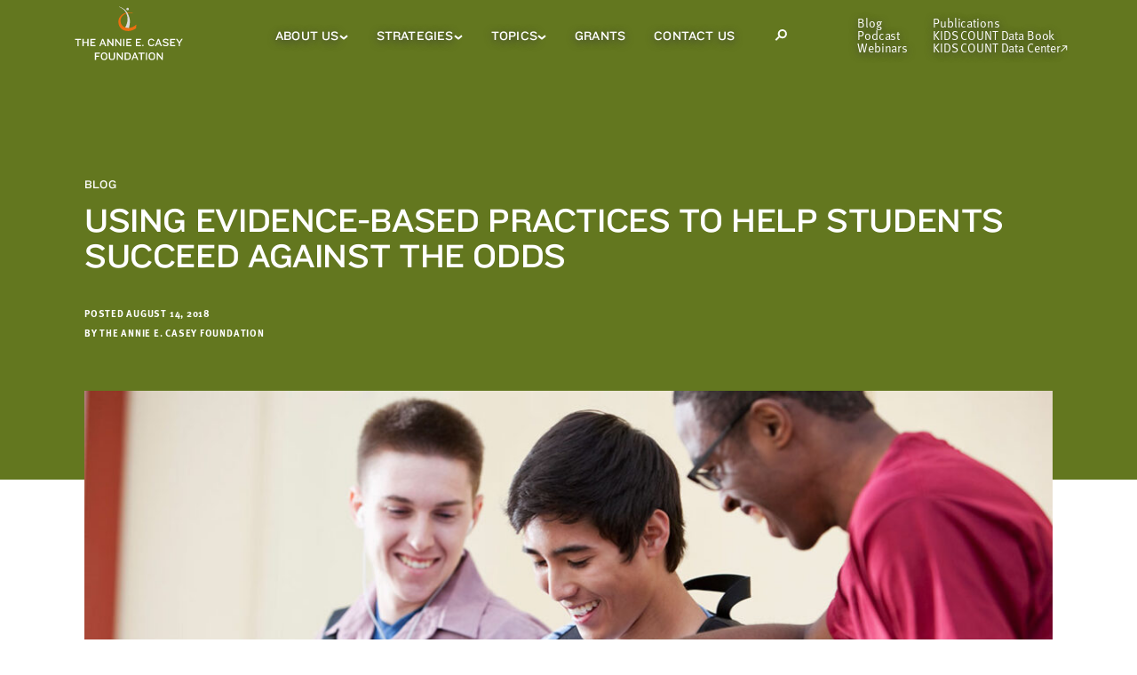

--- FILE ---
content_type: text/html; charset=UTF-8
request_url: https://www.aecf.org/blog/using-evidence-based-practices-to-help-students-succeed-against-the-odds
body_size: 23006
content:
    <!DOCTYPE html>
    <!--[if lt IE 7]>      <html class="no-js lt-ie10 lt-ie9 lt-ie8 lt-ie7"> <![endif]-->
    <!--[if IE 7]>         <html class="no-js lt-ie10 lt-ie9 lt-ie8"> <![endif]-->
    <!--[if IE 8]>         <html class="no-js lt-ie10 lt-ie9"> <![endif]-->
    <!--[if IE 9]>         <html class="no-js lt-ie10"> <![endif]-->
    <!--[if gt IE 9]><!-->
    <html lang="en" class="no-js">        <head>                    <meta name="author" content="The Annie E. Casey Foundation">
    <meta property="article:published_time" content="2018-08-14T21:32:00+00:00">
    <meta property="og:type" content="article"/>
    <meta name="robots" content="max-image-preview:large" />
                        
            <link rel="shortcut icon" type="image/ico" href="/favicon.ico" />
            <link rel="apple-touch-icon" href="/apple-touch-icon-precomposed.png">

            <meta charset="utf-8">
            <meta http-equiv="X-UA-Compatible" content="IE=edge,chrome=1">
            <meta name="viewport" content="width=device-width, initial-scale=1">

            <link rel="dns-prefetch" href="https://www.aecf.org/">
            <link rel="preconnect" href="https://www.aecf.org/" crossorigin>

            
            
            <link rel="preload" href="/dist/css/app.css?id=bfb885aadfa947243cdcbc8fa248e7cf" as="style">
            <link rel="preload" href="/dist/js/vendor/jquery-1.10.2.min.js?id=e0e0559014b222245deb26b6ae8bd940" as="script">
            <link rel="preload" href="/dist/js/script.js?id=a0fdfe9e449d62a7507510b9e51083f4" as="script">
            <link rel="preload" href="/dist/js/main.js?id=f1af4e16e4ea949d808155bab2f9a5d2" as="script">
            <link rel="preload" href="https://use.typekit.net/azw1flf.js" as="script">

            <script src="https://use.typekit.net/azw1flf.js"></script>
            <script>try{Typekit.load({ async: true });}catch(e){}</script>

            <!--[if lt IE 9]><script src="/a/j/plugins/html5shiv.js"></script><![endif]-->
            <link href="/dist/css/app.css?id=bfb885aadfa947243cdcbc8fa248e7cf" rel="stylesheet" media="screen, projection, print" type="text/css" />
            
            <link href="/dist/css/tw-main.css?id=151f1d3c6640c80b669926f68ccc4028" rel="stylesheet" media="screen, projection, print" type="text/css" />

            <script src="/dist/js/vendor/jquery-1.10.2.min.js?id=e0e0559014b222245deb26b6ae8bd940"></script>
                                                <title>Using Evidence-Based Practices to Help Students Succeed Against the Odds - The Annie E. Casey Foundation</title>

<script type="text/javascript">var _rollbarConfig = {"accessToken":"eb6a6e7b41b0433d9304607e828a43b5","captureUncaught":true,"captureUnhandledRejections":true,"captureIp":false,"payload":{"environment":"production"}};!function(r){var e={};function o(n){if(e[n])return e[n].exports;var t=e[n]={i:n,l:!1,exports:{}};return r[n].call(t.exports,t,t.exports,o),t.l=!0,t.exports}o.m=r,o.c=e,o.d=function(r,e,n){o.o(r,e)||Object.defineProperty(r,e,{enumerable:!0,get:n})},o.r=function(r){"undefined"!=typeof Symbol&&Symbol.toStringTag&&Object.defineProperty(r,Symbol.toStringTag,{value:"Module"}),Object.defineProperty(r,"__esModule",{value:!0})},o.t=function(r,e){if(1&e&&(r=o(r)),8&e)return r;if(4&e&&"object"==typeof r&&r&&r.__esModule)return r;var n=Object.create(null);if(o.r(n),Object.defineProperty(n,"default",{enumerable:!0,value:r}),2&e&&"string"!=typeof r)for(var t in r)o.d(n,t,function(e){return r[e]}.bind(null,t));return n},o.n=function(r){var e=r&&r.__esModule?function(){return r.default}:function(){return r};return o.d(e,"a",e),e},o.o=function(r,e){return Object.prototype.hasOwnProperty.call(r,e)},o.p="",o(o.s=0)}([function(r,e,o){"use strict";var n=o(1),t=o(4);_rollbarConfig=_rollbarConfig||{},_rollbarConfig.rollbarJsUrl=_rollbarConfig.rollbarJsUrl||"https://cdn.rollbar.com/rollbarjs/refs/tags/v2.17.0/rollbar.min.js",_rollbarConfig.async=void 0===_rollbarConfig.async||_rollbarConfig.async;var a=n.setupShim(window,_rollbarConfig),l=t(_rollbarConfig);window.rollbar=n.Rollbar,a.loadFull(window,document,!_rollbarConfig.async,_rollbarConfig,l)},function(r,e,o){"use strict";var n=o(2);function t(r){return function(){try{return r.apply(this,arguments)}catch(r){try{console.error("[Rollbar]: Internal error",r)}catch(r){}}}}var a=0;function l(r,e){this.options=r,this._rollbarOldOnError=null;var o=a++;this.shimId=function(){return o},"undefined"!=typeof window&&window._rollbarShims&&(window._rollbarShims[o]={handler:e,messages:[]})}var i=o(3),s=function(r,e){return new l(r,e)},d=function(r){return new i(s,r)};function c(r){return t((function(){var e=this,o=Array.prototype.slice.call(arguments,0),n={shim:e,method:r,args:o,ts:new Date};window._rollbarShims[this.shimId()].messages.push(n)}))}l.prototype.loadFull=function(r,e,o,n,a){var l=!1,i=e.createElement("script"),s=e.getElementsByTagName("script")[0],d=s.parentNode;i.crossOrigin="",i.src=n.rollbarJsUrl,o||(i.async=!0),i.onload=i.onreadystatechange=t((function(){if(!(l||this.readyState&&"loaded"!==this.readyState&&"complete"!==this.readyState)){i.onload=i.onreadystatechange=null;try{d.removeChild(i)}catch(r){}l=!0,function(){var e;if(void 0===r._rollbarDidLoad){e=new Error("rollbar.js did not load");for(var o,n,t,l,i=0;o=r._rollbarShims[i++];)for(o=o.messages||[];n=o.shift();)for(t=n.args||[],i=0;i<t.length;++i)if("function"==typeof(l=t[i])){l(e);break}}"function"==typeof a&&a(e)}()}})),d.insertBefore(i,s)},l.prototype.wrap=function(r,e,o){try{var n;if(n="function"==typeof e?e:function(){return e||{}},"function"!=typeof r)return r;if(r._isWrap)return r;if(!r._rollbar_wrapped&&(r._rollbar_wrapped=function(){o&&"function"==typeof o&&o.apply(this,arguments);try{return r.apply(this,arguments)}catch(o){var e=o;throw e&&("string"==typeof e&&(e=new String(e)),e._rollbarContext=n()||{},e._rollbarContext._wrappedSource=r.toString(),window._rollbarWrappedError=e),e}},r._rollbar_wrapped._isWrap=!0,r.hasOwnProperty))for(var t in r)r.hasOwnProperty(t)&&(r._rollbar_wrapped[t]=r[t]);return r._rollbar_wrapped}catch(e){return r}};for(var u="log,debug,info,warn,warning,error,critical,global,configure,handleUncaughtException,handleAnonymousErrors,handleUnhandledRejection,captureEvent,captureDomContentLoaded,captureLoad".split(","),p=0;p<u.length;++p)l.prototype[u[p]]=c(u[p]);r.exports={setupShim:function(r,e){if(r){var o=e.globalAlias||"Rollbar";if("object"==typeof r[o])return r[o];r._rollbarShims={},r._rollbarWrappedError=null;var a=new d(e);return t((function(){e.captureUncaught&&(a._rollbarOldOnError=r.onerror,n.captureUncaughtExceptions(r,a,!0),e.wrapGlobalEventHandlers&&n.wrapGlobals(r,a,!0)),e.captureUnhandledRejections&&n.captureUnhandledRejections(r,a,!0);var t=e.autoInstrument;return!1!==e.enabled&&(void 0===t||!0===t||"object"==typeof t&&t.network)&&r.addEventListener&&(r.addEventListener("load",a.captureLoad.bind(a)),r.addEventListener("DOMContentLoaded",a.captureDomContentLoaded.bind(a))),r[o]=a,a}))()}},Rollbar:d}},function(r,e,o){"use strict";function n(r,e,o,n){r._rollbarWrappedError&&(n[4]||(n[4]=r._rollbarWrappedError),n[5]||(n[5]=r._rollbarWrappedError._rollbarContext),r._rollbarWrappedError=null);var t=e.handleUncaughtException.apply(e,n);o&&o.apply(r,n),"anonymous"===t&&(e.anonymousErrorsPending+=1)}function t(r,e,o){if(e.hasOwnProperty&&e.hasOwnProperty("addEventListener")){for(var n=e.addEventListener;n._rollbarOldAdd&&n.belongsToShim;)n=n._rollbarOldAdd;var t=function(e,o,t){n.call(this,e,r.wrap(o),t)};t._rollbarOldAdd=n,t.belongsToShim=o,e.addEventListener=t;for(var a=e.removeEventListener;a._rollbarOldRemove&&a.belongsToShim;)a=a._rollbarOldRemove;var l=function(r,e,o){a.call(this,r,e&&e._rollbar_wrapped||e,o)};l._rollbarOldRemove=a,l.belongsToShim=o,e.removeEventListener=l}}r.exports={captureUncaughtExceptions:function(r,e,o){if(r){var t;if("function"==typeof e._rollbarOldOnError)t=e._rollbarOldOnError;else if(r.onerror){for(t=r.onerror;t._rollbarOldOnError;)t=t._rollbarOldOnError;e._rollbarOldOnError=t}e.handleAnonymousErrors();var a=function(){var o=Array.prototype.slice.call(arguments,0);n(r,e,t,o)};o&&(a._rollbarOldOnError=t),r.onerror=a}},captureUnhandledRejections:function(r,e,o){if(r){"function"==typeof r._rollbarURH&&r._rollbarURH.belongsToShim&&r.removeEventListener("unhandledrejection",r._rollbarURH);var n=function(r){var o,n,t;try{o=r.reason}catch(r){o=void 0}try{n=r.promise}catch(r){n="[unhandledrejection] error getting `promise` from event"}try{t=r.detail,!o&&t&&(o=t.reason,n=t.promise)}catch(r){}o||(o="[unhandledrejection] error getting `reason` from event"),e&&e.handleUnhandledRejection&&e.handleUnhandledRejection(o,n)};n.belongsToShim=o,r._rollbarURH=n,r.addEventListener("unhandledrejection",n)}},wrapGlobals:function(r,e,o){if(r){var n,a,l="EventTarget,Window,Node,ApplicationCache,AudioTrackList,ChannelMergerNode,CryptoOperation,EventSource,FileReader,HTMLUnknownElement,IDBDatabase,IDBRequest,IDBTransaction,KeyOperation,MediaController,MessagePort,ModalWindow,Notification,SVGElementInstance,Screen,TextTrack,TextTrackCue,TextTrackList,WebSocket,WebSocketWorker,Worker,XMLHttpRequest,XMLHttpRequestEventTarget,XMLHttpRequestUpload".split(",");for(n=0;n<l.length;++n)r[a=l[n]]&&r[a].prototype&&t(e,r[a].prototype,o)}}}},function(r,e,o){"use strict";function n(r,e){this.impl=r(e,this),this.options=e,function(r){for(var e=function(r){return function(){var e=Array.prototype.slice.call(arguments,0);if(this.impl[r])return this.impl[r].apply(this.impl,e)}},o="log,debug,info,warn,warning,error,critical,global,configure,handleUncaughtException,handleAnonymousErrors,handleUnhandledRejection,_createItem,wrap,loadFull,shimId,captureEvent,captureDomContentLoaded,captureLoad".split(","),n=0;n<o.length;n++)r[o[n]]=e(o[n])}(n.prototype)}n.prototype._swapAndProcessMessages=function(r,e){var o,n,t;for(this.impl=r(this.options);o=e.shift();)n=o.method,t=o.args,this[n]&&"function"==typeof this[n]&&("captureDomContentLoaded"===n||"captureLoad"===n?this[n].apply(this,[t[0],o.ts]):this[n].apply(this,t));return this},r.exports=n},function(r,e,o){"use strict";r.exports=function(r){return function(e){if(!e&&!window._rollbarInitialized){for(var o,n,t=(r=r||{}).globalAlias||"Rollbar",a=window.rollbar,l=function(r){return new a(r)},i=0;o=window._rollbarShims[i++];)n||(n=o.handler),o.handler._swapAndProcessMessages(l,o.messages);window[t]=n,window._rollbarInitialized=!0}}}}]);;</script><meta name="generator" content="SEOmatic">
<meta name="keywords" content="Evidence-based practice, West Virginia, HSTA, STEM, education, minorities, poverty, Health Science and Technology Academy, research, mentoring, college, university, health, engineering, technology, state policy, medicine">
<meta name="description" content="In West Virginia, a Casey-backed mentoring program uses evidence-based practices to help underserved students earn advanced STEM degrees. Learn more.">
<meta name="referrer" content="no-referrer-when-downgrade">
<meta name="robots" content="all">
<meta content="en_US" property="og:locale">
<meta content="The Annie E. Casey Foundation" property="og:site_name">
<meta content="website" property="og:type">
<meta content="https://www.aecf.org/blog/using-evidence-based-practices-to-help-students-succeed-against-the-odds" property="og:url">
<meta content="Using Evidence-Based Practices to Help Students Succeed Against the Odds" property="og:title">
<meta content="In West Virginia, a Casey-backed mentoring program uses evidence-based practices to help underserved students earn advanced STEM degrees. Learn more." property="og:description">
<meta content="https://assets.aecf.org/m/blogimg/_1200x630_crop_center-center_82_none/blog-helpingfirsttimecollegestudents-2018.jpg?mtime=1758653369" property="og:image">
<meta content="1200" property="og:image:width">
<meta content="630" property="og:image:height">
<meta content="https://www.linkedin.com/company/annie-e--casey-foundation" property="og:see_also">
<meta content="https://www.facebook.com/aecf.org" property="og:see_also">
<meta content="https://twitter.com/aecfnews" property="og:see_also">
<meta name="twitter:card" content="summary_large_image">
<meta name="twitter:site" content="@AECFNews">
<meta name="twitter:creator" content="@AECFNews">
<meta name="twitter:title" content="Using Evidence-Based Practices to Help Students Succeed Against the Odds">
<meta name="twitter:description" content="In West Virginia, a Casey-backed mentoring program uses evidence-based practices to help underserved students earn advanced STEM degrees. Learn more.">
<meta name="twitter:image" content="https://assets.aecf.org/m/blogimg/_800x418_crop_center-center_82_none/blog-helpingfirsttimecollegestudents-2018.jpg?mtime=1758653369">
<meta name="twitter:image:width" content="800">
<meta name="twitter:image:height" content="418">
<link href="https://www.aecf.org/blog/using-evidence-based-practices-to-help-students-succeed-against-the-odds" rel="canonical">
<link href="https://www.aecf.org/" rel="home">
<link type="text/plain" href="https://www.aecf.org/humans.txt" rel="author">

            <script>window.algoliaIndexName = 'allIndexedEntries';</script>

            <script src="https://cdn.jsdelivr.net/npm/algoliasearch@4/dist/algoliasearch-lite.umd.js"></script>
            <script src="https://cdn.jsdelivr.net/npm/instantsearch.js@4"></script>
        </head>

                <body  class="blog blog-post">
                            <!-- DataLayer -->
<script>
var dataLayer = window.dataLayer = window.dataLayer || [];
</script>
<!-- Google Tag Manager -->
<noscript><iframe src="//www.googletagmanager.com/ns.html?id=GTM-WXP86V"
height="0" width="0" style="display:none;visibility:hidden"></iframe></noscript>
<script>(function(w,d,s,l,i){w[l]=w[l]||[];w[l].push({'gtm.start':
new Date().getTime(),event:'gtm.js'});var f=d.getElementsByTagName(s)[0],
j=d.createElement(s),dl=l!='dataLayer'?'&l='+l:'';j.async=true;j.src=
'//www.googletagmanager.com/gtm.js?id='+i+dl;f.parentNode.insertBefore(j,f);
})(window,document,'script','dataLayer','GTM-WXP86V');</script>
<!-- End Google Tag Manager -->
                                
            
                            

<header class="tw-z-50 twc-navigation print:tw-hidden" x-init="" x-cloak>
        
        <nav aria-label="Skip Link">
        <a
            href="#skip"
            class="tw-absolute tw-z-50 tw-p-3 tw-text-black tw-transition-all tw-transform tw--translate-y-full tw-bg-white type-eta focus:tw-translate-y-0"
        >
            Skip to main content
        </a>
    </nav>

        <div
        id="desktop-nav"
        class="tw-top-0 tw-z-20 tw-hidden tw-w-full og-xl:tw-block"
        x-data="{isScrolled: false,
        smallerViewport: false,
        whiteBg: 0,
        isSmallViewport() {
            width = (window.innerWidth > 0) ? window.innerWidth : screen.width;
            if (width < 1024) {
                this.smallerViewport = true;
            }
            else {
                this.smallerViewport = false;
            }
        }}"
        x-init="isSmallViewport()"
        @scroll.window="isScrolled = window.scrollY > 80"
        @resize.window="isSmallViewport()"
        :class="{
        'tw-fixed tw-h-14 tw-bg-white tw-shadow-nav-sticky': isScrolled,
        'tw-absolute tw-h-20': !isScrolled,
        'tw-bg-olive': 0 && !isScrolled,
        'tw-bg-white': whiteBg && !isScrolled
        }"
    >
        <div class="tw-flex tw-items-center tw-justify-between tw-h-full tw-px-5 og-xl:tw-px-7 tw-mx-auto tw-max-w-1180 og-xl:tw-gap-4 xl:tw-gap-8">
                        <a href="/">
                <img
                    class="tw--ml-4 tw-w-182"
                    src="/dist/images/AECF_desktop_logo_white.svg?id=0a533feb367df9679606a38f2e9d1a0d"
                    alt="The Annie E. Casey Foundation"
                    :class="{
                    'tw-hidden': isScrolled || whiteBg,
                    'tw-block': !isScrolled
                    }"
                />
                <img
                        class="tw--ml-4 tw-w-182"
                        src="/dist/images/AECF_desktop_logo_dark.svg?id=52ba3d23787c82abd9adbb91a2599531"
                        alt="The Annie E. Casey Foundation"
                        :class="{
                        'tw-hidden': !whiteBg || isScrolled,
                        'tw-block': whiteBg
                        }"
                />

                <img
                    class="tw-mb-1"
                    src="/dist/images/AECF_desktop_logo_sticky.svg?id=134777c380c5288e7a21f85a54e37cd0"
                    alt="The Annie E. Casey Foundation"
                    :class="{
                    'tw-hidden': !isScrolled,
                    'tw-block': isScrolled
                    }"
                />
            </a>

                        <nav class="tw-relative tw-flex tw-h-full" aria-label="Main Menu">
                <ul class="tw-flex tw-flex-shrink-0 xl:tw-gap-3">
                                            <li
                            class="twc-navigation__item js-nav-main-menu-container twc-menu-container-icon-rotate twc-child-icon-hover-focus-dark type-zeta tw-relative tw-flex tw-gap-1 tw-items-center tw-transition-colors tw-text-14 tw-leading-4 tw-px-3 xl:tw-px-4 focus-within:tw-text-dark-gray hover:tw-text-dark-gray"
                            :class="{
                                'tw-text-warm-gray focus-within:tw-bg-beige hover:tw-bg-beige': isScrolled || whiteBg,
                                'tw-text-white focus-within:tw-bg-white hover:tw-bg-white': !isScrolled
                            }"
                        >
                            <a
                                        href="https://www.aecf.org/about"        
                                class=""
                                :class="{ 'twc-text-shadow-none': isScrolled || whiteBg }"
                            >
                                About Us
                            </a>
                                                            <button
                                    class="tw-border-0 js-nav-main-menu-trigger-button"
                                    :class="{ 'tw-text-warm-gray': isScrolled || whiteBg, 'tw-text-white': !isScrolled  }"
                                    aria-controls="AboutUs-menu"
                                    aria-expanded="false"
                                >
                                    <span class="sr-only">About Us Sub Menu</span>
                                    <svg stroke="currentColor" width="10" height="6" viewBox="0 0 10 6" fill="none" xmlns="http://www.w3.org/2000/svg">
    <path d="M8.98047 1.21875L4.98047 4.5357L0.980469 1.21875" stroke-width="2" stroke-miterlimit="10"/>
</svg>

                                </button>
                                <ul
                                    id="AboutUs-menu"
                                    class="tw-absolute tw-left-0 tw-z-20 tw-flex-col tw-hidden tw-pt-2 tw-pb-2 tw-px-4 tw-shadow-nav-submenu twc-shadow-nav-submenu-overflow"
                                    :class="{
                                        'tw-top-14 tw-bg-beige twc-shadow-nav-submenu-overflow--beige': isScrolled,
                                        'tw-top-20 tw-bg-white': !isScrolled
                                    }"
                                >
                                                                            <li class="tw-pt-3 type-lambda tw-text-12 tw-text-warm-gray tw-whitespace-no-wrap">
                                            <a
                                                class="twc-shadow-hover-focus twc-navigation__item-child "
                                                        href="https://www.aecf.org/about/financials"        
                                            >
                                                Financial Information
                                            </a>
                                        </li>
                                                                            <li class="tw-pt-3 type-lambda tw-text-12 tw-text-warm-gray tw-whitespace-no-wrap">
                                            <a
                                                class="twc-shadow-hover-focus twc-navigation__item-child "
                                                        href="https://www.aecf.org/about/jobs"        
                                            >
                                                Annie E. Casey Foundation Careers and Jobs
                                            </a>
                                        </li>
                                                                            <li class="tw-pt-3 type-lambda tw-text-12 tw-text-warm-gray tw-whitespace-no-wrap">
                                            <a
                                                class="twc-shadow-hover-focus twc-navigation__item-child "
                                                        href="https://www.aecf.org/about/history"        
                                            >
                                                Our History
                                            </a>
                                        </li>
                                                                            <li class="tw-pt-3 type-lambda tw-text-12 tw-text-warm-gray tw-whitespace-no-wrap">
                                            <a
                                                class="twc-shadow-hover-focus twc-navigation__item-child "
                                                        href="https://www.aecf.org/about/leadership"        
                                            >
                                                Our Leadership
                                            </a>
                                        </li>
                                                                            <li class="tw-pt-3 type-lambda tw-text-12 tw-text-warm-gray tw-whitespace-no-wrap">
                                            <a
                                                class="twc-shadow-hover-focus twc-navigation__item-child "
                                                        href="https://www.aecf.org/about/the-casey-philanthropies-a-legacy-of-service-to-children-and-families"        
                                            >
                                                The Casey Philanthropies
                                            </a>
                                        </li>
                                                                    </ul>
                                                    </li>
                                            <li
                            class="twc-navigation__item js-nav-main-menu-container twc-menu-container-icon-rotate twc-child-icon-hover-focus-dark type-zeta tw-relative tw-flex tw-gap-1 tw-items-center tw-transition-colors tw-text-14 tw-leading-4 tw-px-3 xl:tw-px-4 focus-within:tw-text-dark-gray hover:tw-text-dark-gray"
                            :class="{
                                'tw-text-warm-gray focus-within:tw-bg-beige hover:tw-bg-beige': isScrolled || whiteBg,
                                'tw-text-white focus-within:tw-bg-white hover:tw-bg-white': !isScrolled
                            }"
                        >
                            <a
                                        href="https://www.aecf.org/work"        
                                class=""
                                :class="{ 'twc-text-shadow-none': isScrolled || whiteBg }"
                            >
                                Strategies
                            </a>
                                                            <button
                                    class="tw-border-0 js-nav-main-menu-trigger-button"
                                    :class="{ 'tw-text-warm-gray': isScrolled || whiteBg, 'tw-text-white': !isScrolled  }"
                                    aria-controls="Strategies-menu"
                                    aria-expanded="false"
                                >
                                    <span class="sr-only">Strategies Sub Menu</span>
                                    <svg stroke="currentColor" width="10" height="6" viewBox="0 0 10 6" fill="none" xmlns="http://www.w3.org/2000/svg">
    <path d="M8.98047 1.21875L4.98047 4.5357L0.980469 1.21875" stroke-width="2" stroke-miterlimit="10"/>
</svg>

                                </button>
                                <ul
                                    id="Strategies-menu"
                                    class="tw-absolute tw-left-0 tw-z-20 tw-flex-col tw-hidden tw-pt-2 tw-pb-2 tw-px-4 tw-shadow-nav-submenu twc-shadow-nav-submenu-overflow"
                                    :class="{
                                        'tw-top-14 tw-bg-beige twc-shadow-nav-submenu-overflow--beige': isScrolled,
                                        'tw-top-20 tw-bg-white': !isScrolled
                                    }"
                                >
                                                                            <li class="tw-pt-3 type-lambda tw-text-12 tw-text-warm-gray tw-whitespace-no-wrap">
                                            <a
                                                class="twc-shadow-hover-focus twc-navigation__item-child "
                                                        href="https://www.aecf.org/work/child-welfare"        
                                            >
                                                Child Welfare
                                            </a>
                                        </li>
                                                                            <li class="tw-pt-3 type-lambda tw-text-12 tw-text-warm-gray tw-whitespace-no-wrap">
                                            <a
                                                class="twc-shadow-hover-focus twc-navigation__item-child "
                                                        href="https://www.aecf.org/work/community-change"        
                                            >
                                                Community Change
                                            </a>
                                        </li>
                                                                            <li class="tw-pt-3 type-lambda tw-text-12 tw-text-warm-gray tw-whitespace-no-wrap">
                                            <a
                                                class="twc-shadow-hover-focus twc-navigation__item-child "
                                                        href="https://www.aecf.org/work/economic-opportunity"        
                                            >
                                                Economic Opportunity
                                            </a>
                                        </li>
                                                                            <li class="tw-pt-3 type-lambda tw-text-12 tw-text-warm-gray tw-whitespace-no-wrap">
                                            <a
                                                class="twc-shadow-hover-focus twc-navigation__item-child "
                                                        href="https://www.aecf.org/work/evidence-based-practice"        
                                            >
                                                Evidence-Based Practice
                                            </a>
                                        </li>
                                                                            <li class="tw-pt-3 type-lambda tw-text-12 tw-text-warm-gray tw-whitespace-no-wrap">
                                            <a
                                                class="twc-shadow-hover-focus twc-navigation__item-child "
                                                        href="https://www.aecf.org/work/expanding-opportunity-for-all"        
                                            >
                                                Expanding Opportunity for All
                                            </a>
                                        </li>
                                                                            <li class="tw-pt-3 type-lambda tw-text-12 tw-text-warm-gray tw-whitespace-no-wrap">
                                            <a
                                                class="twc-shadow-hover-focus twc-navigation__item-child "
                                                        href="https://www.aecf.org/work/impact-investments"        
                                            >
                                                Impact Investments
                                            </a>
                                        </li>
                                                                            <li class="tw-pt-3 type-lambda tw-text-12 tw-text-warm-gray tw-whitespace-no-wrap">
                                            <a
                                                class="twc-shadow-hover-focus twc-navigation__item-child "
                                                        href="https://www.aecf.org/work/juvenile-justice"        
                                            >
                                                Juvenile Justice
                                            </a>
                                        </li>
                                                                            <li class="tw-pt-3 type-lambda tw-text-12 tw-text-warm-gray tw-whitespace-no-wrap">
                                            <a
                                                class="twc-shadow-hover-focus twc-navigation__item-child "
                                                        href="https://www.aecf.org/work/kids-count"        
                                            >
                                                KIDS COUNT and Policy Reform
                                            </a>
                                        </li>
                                                                            <li class="tw-pt-3 type-lambda tw-text-12 tw-text-warm-gray tw-whitespace-no-wrap">
                                            <a
                                                class="twc-shadow-hover-focus twc-navigation__item-child "
                                                        href="https://www.aecf.org/work/leadership-development"        
                                            >
                                                Leadership Development
                                            </a>
                                        </li>
                                                                            <li class="tw-pt-3 type-lambda tw-text-12 tw-text-warm-gray tw-whitespace-no-wrap">
                                            <a
                                                class="twc-shadow-hover-focus twc-navigation__item-child "
                                                        href="https://www.aecf.org/work/research-and-evidence"        
                                            >
                                                Research and Evidence
                                            </a>
                                        </li>
                                                                    </ul>
                                                    </li>
                                            <li
                            class="twc-navigation__item js-nav-main-menu-container twc-menu-container-icon-rotate twc-child-icon-hover-focus-dark type-zeta tw-relative tw-flex tw-gap-1 tw-items-center tw-transition-colors tw-text-14 tw-leading-4 tw-px-3 xl:tw-px-4 focus-within:tw-text-dark-gray hover:tw-text-dark-gray"
                            :class="{
                                'tw-text-warm-gray focus-within:tw-bg-beige hover:tw-bg-beige': isScrolled || whiteBg,
                                'tw-text-white focus-within:tw-bg-white hover:tw-bg-white': !isScrolled
                            }"
                        >
                            <a
                                        href="https://www.aecf.org/topics"        
                                class=""
                                :class="{ 'twc-text-shadow-none': isScrolled || whiteBg }"
                            >
                                Topics
                            </a>
                                                            <button
                                    class="tw-border-0 js-nav-main-menu-trigger-button"
                                    :class="{ 'tw-text-warm-gray': isScrolled || whiteBg, 'tw-text-white': !isScrolled  }"
                                    aria-controls="Topics-menu"
                                    aria-expanded="false"
                                >
                                    <span class="sr-only">Topics Sub Menu</span>
                                    <svg stroke="currentColor" width="10" height="6" viewBox="0 0 10 6" fill="none" xmlns="http://www.w3.org/2000/svg">
    <path d="M8.98047 1.21875L4.98047 4.5357L0.980469 1.21875" stroke-width="2" stroke-miterlimit="10"/>
</svg>

                                </button>
                                <ul
                                    id="Topics-menu"
                                    class="tw-absolute tw-left-0 tw-z-20 tw-flex-col tw-hidden tw-pt-2 tw-pb-2 tw-px-4 tw-shadow-nav-submenu twc-shadow-nav-submenu-overflow"
                                    :class="{
                                        'tw-top-14 tw-bg-beige twc-shadow-nav-submenu-overflow--beige': isScrolled,
                                        'tw-top-20 tw-bg-white': !isScrolled
                                    }"
                                >
                                                                            <li class="tw-pt-3 type-lambda tw-text-12 tw-text-warm-gray tw-whitespace-no-wrap">
                                            <a
                                                class="twc-shadow-hover-focus twc-navigation__item-child "
                                                        href="https://www.aecf.org/topics/child-poverty"        
                                            >
                                                Child Poverty
                                            </a>
                                        </li>
                                                                            <li class="tw-pt-3 type-lambda tw-text-12 tw-text-warm-gray tw-whitespace-no-wrap">
                                            <a
                                                class="twc-shadow-hover-focus twc-navigation__item-child "
                                                        href="https://www.aecf.org/topics/foster-care"        
                                            >
                                                Foster Care
                                            </a>
                                        </li>
                                                                            <li class="tw-pt-3 type-lambda tw-text-12 tw-text-warm-gray tw-whitespace-no-wrap">
                                            <a
                                                class="twc-shadow-hover-focus twc-navigation__item-child "
                                                        href="https://www.aecf.org/topics/juvenile-probation"        
                                            >
                                                Juvenile Probation
                                            </a>
                                        </li>
                                                                            <li class="tw-pt-3 type-lambda tw-text-12 tw-text-warm-gray tw-whitespace-no-wrap">
                                            <a
                                                class="twc-shadow-hover-focus twc-navigation__item-child "
                                                        href="https://www.aecf.org/topics/kinship-care"        
                                            >
                                                Kinship Care
                                            </a>
                                        </li>
                                                                            <li class="tw-pt-3 type-lambda tw-text-12 tw-text-warm-gray tw-whitespace-no-wrap">
                                            <a
                                                class="twc-shadow-hover-focus twc-navigation__item-child "
                                                        href="https://www.aecf.org/topics/racial-equity"        
                                            >
                                                Racial Equity and Inclusion
                                            </a>
                                        </li>
                                                                            <li class="tw-pt-3 type-lambda tw-text-12 tw-text-warm-gray tw-whitespace-no-wrap">
                                            <a
                                                class="twc-shadow-hover-focus twc-navigation__item-child "
                                                        href="https://www.aecf.org/topics/two-generation-approaches"        
                                            >
                                                Two-Generation Approaches
                                            </a>
                                        </li>
                                                                            <li class="tw-pt-3 type-lambda tw-text-12 tw-text-warm-gray tw-whitespace-no-wrap">
                                            <a
                                                class="twc-shadow-hover-focus twc-navigation__item-child twc-featured-submenu-item"
                                                        href="https://www.aecf.org/topics"        
                                            >
                                                See All Other Topics
                                            </a>
                                        </li>
                                                                    </ul>
                                                    </li>
                                            <li
                            class="twc-navigation__item  type-zeta tw-relative tw-flex tw-gap-1 tw-items-center tw-transition-colors tw-text-14 tw-leading-4 tw-px-3 xl:tw-px-4 focus-within:tw-text-dark-gray hover:tw-text-dark-gray"
                            :class="{
                                'tw-text-warm-gray focus-within:tw-bg-beige hover:tw-bg-beige': isScrolled || whiteBg,
                                'tw-text-white focus-within:tw-bg-white hover:tw-bg-white': !isScrolled
                            }"
                        >
                            <a
                                        href="https://www.aecf.org/grant-making"        
                                class=""
                                :class="{ 'twc-text-shadow-none': isScrolled || whiteBg }"
                            >
                                Grants
                            </a>
                                                    </li>
                                            <li
                            class="twc-navigation__item  type-zeta tw-relative tw-flex tw-gap-1 tw-items-center tw-transition-colors tw-text-14 tw-leading-4 tw-px-3 xl:tw-px-4 focus-within:tw-text-dark-gray hover:tw-text-dark-gray"
                            :class="{
                                'tw-text-warm-gray focus-within:tw-bg-beige hover:tw-bg-beige': isScrolled || whiteBg,
                                'tw-text-white focus-within:tw-bg-white hover:tw-bg-white': !isScrolled
                            }"
                        >
                            <a
                                        href="https://www.aecf.org/contact"        
                                class=""
                                :class="{ 'twc-text-shadow-none': isScrolled || whiteBg }"
                            >
                                Contact Us
                            </a>
                                                    </li>
                                    </ul>
                                <div
                    class="js-nav-search-container tw-flex tw-items-center tw-px-3 tw-leading-4 tw-text-14 tw-transition-colors type-zeta xl:tw-px-4 focus-within:tw-text-dark-gray  focus-within:tw-bg-white hover:tw-text-dark-gray hover:tw-bg-white"
                    :class="{
                        'tw-text-warm-gray focus-within:tw-bg-beige hover:tw-bg-beige': isScrolled,
                        'tw-text-white': !isScrolled
                    }"
                >
                    <button class="js-nav-search-open-button tw-flex tw-items-center tw-justify-center tw-w-10 tw-h-10 tw-text-current tw-border-0">
                        <div class="sr-only">Open Search Modal</div>
                        <span class="tw-w-3.5 tw-h-3.5"><svg stroke="currentColor" viewBox="0 0 14 13" fill="none" xmlns="http://www.w3.org/2000/svg">
    <circle cx="8.77958" cy="5.14286" r="4.14286" stroke-width="2"/>
    <line x1="1.21477" y1="12.2148" x2="4.90708" y2="8.52246" stroke-width="2"/>
</svg>
</span>
                    </button>
                    <div
                        class="js-nav-search-bar tw-absolute tw-top-0 tw-left-0 tw-z-20 tw-flex-col tw-hidden tw-w-full tw-py-3.5 tw-border-0 tw-border-l-4 tw-border-solid tw-px-9 tw-shadow-nav-search tw-bg-light-beige tw-border-orange"
                        role="dialog"
                        aria-modal="true"
                        aria-label="Search Modal"
                    >
                        <form
                            class="tw-flex tw-items-center tw-gap-4 tw-mb-2"
                            id="search"
                            name="search"
                            method="get"
                            action="/search"
                            role="search"
                        >
                            <label for="searchBar" class="tw-text-dark-gray type-lambda tw-font-medium tw-mb-0">Search AECF.org</label>
                            <div class="tw-flex tw-items-center tw-flex-grow">
                                <input
                                    id="searchBar"
                                    type="text"
                                    name="q"
                                    placeholder="Enter search term"
                                    class="tw-w-full tw-pr-10 tw-border tw-border-medium-gray type-delta tw-text-dark-gray"
                                >
                                <button
                                    type="submit"
                                    class="tw-flex tw-items-center tw-justify-center tw-w-10 tw-h-11 tw--ml-10 tw-transition-colors tw-duration-500 tw-border-0 tw-text-orange hover:tw-bg-dark-gray hover:tw-text-white focus:tw-bg-dark-gray focus:tw-text-white"
                                >
                                    <span class="sr-only">Submit Search</span>
                                    <span class="tw-w-3.5 tw-h-3.5"><svg stroke="currentColor" viewBox="0 0 14 13" fill="none" xmlns="http://www.w3.org/2000/svg">
    <circle cx="8.77958" cy="5.14286" r="4.14286" stroke-width="2"/>
    <line x1="1.21477" y1="12.2148" x2="4.90708" y2="8.52246" stroke-width="2"/>
</svg>
</span>
                                </button>
                            </div>
                            <button type="button" class="js-nav-search-close-button tw-flex tw-items-center tw-justify-center tw-w-10 tw-h-10 tw-border-0 hover:tw-text-olive focus:tw-text-olive">
                                <div class="sr-only">Close Search Modal</div>
                                <svg stroke="currentColor" aria-hidden="true" width="15" height="16" viewBox="0 0 15 16" fill="none" xmlns="http://www.w3.org/2000/svg">
    <path d="M2.52168 2.24324L12.8288 13.5209M13.1969 1.84047L2.15356 13.9237" stroke-width="2" stroke-linecap="square" stroke-linejoin="round"/>
</svg>

                            </button>
                        </form>
                    </div>
                </div>
            </nav>

                        <nav class="tw-flex" aria-label="Utility Menu">
                <ul
                    :class="{
                        'tw-flex tw-flex-col tw-gap-y-2 tw-mr-4 xl:tw-mr-7': !smallerViewport && !isScrolled,
                        'tw-hidden': smallerViewport,
                    }"
                    x-show="!isScrolled"
                >
                                                                <li class="tw-flex tw-items-center tw-gap-2 tw-text-white tw-capitalize type-iota twc-underline-hover-focus">
                            <a
                                class="tw-whitespace-no-wrap twc-text-shadow "
                                :class="{
                                    'tw-text-warm-gray twc-text-shadow-none': whiteBg
                                }"
                                        href="https://www.aecf.org/blog"        

                            >
                                Blog
                            </a>
                                                    </li>
                                            <li class="tw-flex tw-items-center tw-gap-2 tw-text-white tw-capitalize type-iota twc-underline-hover-focus">
                            <a
                                class="tw-whitespace-no-wrap twc-text-shadow "
                                :class="{
                                    'tw-text-warm-gray twc-text-shadow-none': whiteBg
                                }"
                                        href="https://www.aecf.org/podcast"        

                            >
                                Podcast
                            </a>
                                                    </li>
                                            <li class="tw-flex tw-items-center tw-gap-2 tw-text-white tw-capitalize type-iota twc-underline-hover-focus">
                            <a
                                class="tw-whitespace-no-wrap twc-text-shadow "
                                :class="{
                                    'tw-text-warm-gray twc-text-shadow-none': whiteBg
                                }"
                                        href="https://www.aecf.org/webinar"        

                            >
                                Webinars
                            </a>
                                                    </li>
                                    </ul>
                <ul
                    :class="{
                        'tw-flex tw-flex-col tw-gap-y-2': !smallerViewport && !isScrolled,
                        'tw-hidden': smallerViewport,
                    }"
                    x-show="!isScrolled"
                >
                                                                <li class="tw-flex tw-items-center tw-gap-2 tw-text-white tw-capitalize type-iota twc-underline-hover-focus">
                            <a
                                class="tw-whitespace-no-wrap twc-text-shadow "
                                :class="{
                                    'tw-text-warm-gray twc-text-shadow-none': whiteBg
                                }"
                                        href="https://www.aecf.org/publications"        
                            >
                                Publications
                            </a>
                                                    </li>
                                            <li class="tw-flex tw-items-center tw-gap-2 tw-text-white tw-capitalize type-iota twc-underline-hover-focus">
                            <a
                                class="tw-whitespace-no-wrap twc-text-shadow "
                                :class="{
                                    'tw-text-warm-gray twc-text-shadow-none': whiteBg
                                }"
                                        href="/resources/2025-kids-count-data-book"        
                            >
                                KIDS COUNT Data Book
                            </a>
                                                    </li>
                                            <li class="tw-flex tw-items-center tw-gap-2 tw-text-white tw-capitalize type-iota twc-underline-hover-focus">
                            <a
                                class="tw-whitespace-no-wrap twc-text-shadow "
                                :class="{
                                    'tw-text-warm-gray twc-text-shadow-none': whiteBg
                                }"
                                        href="https://datacenter.aecf.org/"    target="_blank" rel="noopener"    
                            >
                                KIDS COUNT Data Center
                            </a>
                                                            <span>
                                    <svg aria-hidden="true" width="8" height="8" viewBox="0 0 8 8" fill="currentColor" xmlns="http://www.w3.org/2000/svg">
    <path d="M7.36396 0.636039C7.36396 0.359897 7.1401 0.136039 6.86396 0.136039L2.36396 0.136039C2.08782 0.136039 1.86396 0.359897 1.86396 0.636039C1.86396 0.912181 2.08782 1.13604 2.36396 1.13604L6.36396 1.13604L6.36396 5.13604C6.36396 5.41218 6.58782 5.63604 6.86396 5.63604C7.1401 5.63604 7.36396 5.41218 7.36396 5.13604L7.36396 0.636039ZM0.853553 7.35355L7.21751 0.989592L6.51041 0.282486L0.146447 6.64645L0.853553 7.35355Z"/>
</svg>

                                </span>
                                                    </li>
                                    </ul>
                <ul
                    id="utility-more-wrapper"
                    :class="{
                        'tw-flex': isScrolled || (smallerViewport && !isScrolled),
                        'tw-hidden': !smallerViewport && !isScrolled
                    }"
                >
                    <li class="js-nav-utility-menu-container twc-menu-container-icon-rotate tw-relative tw-flex tw-items-center tw-gap-1 tw-leading-4 tw-text-14 tw-transition-colors type-zeta">
                        <button
                            class="tw-flex tw-items-center tw-gap-2 tw-p-3 tw-border tw-border-solid tw-rounded tw-font-sans focus:tw-bg-olive focus:tw-border-olive hover:tw-bg-olive hover:tw-border-olive"
                            aria-controls="utility-menu"
                            aria-expanded="false"
                            :class="{
                                'tw-text-warm-gray tw-border-warm-gray hover:tw-text-white focus:tw-text-white': isScrolled || whiteBg,
                                'tw-text-white tw-border-white focus:tw-border-olive hover:tw-border-olive': !isScrolled,
                            }"
                        >
                            More
                            <svg stroke="currentColor" width="10" height="6" viewBox="0 0 10 6" fill="none" xmlns="http://www.w3.org/2000/svg">
    <path d="M8.98047 1.21875L4.98047 4.5357L0.980469 1.21875" stroke-width="2" stroke-miterlimit="10"/>
</svg>

                        </button>
                        <ul
                            id="utility-menu"
                            class="tw-absolute tw-z-20 tw-flex-col tw-hidden tw-pt-2 tw-pb-2 tw-px-4 tw-shadow-nav-submenu twc-shadow-nav-submenu-overflow tw-bg-white tw-right-0"
                            :class="{
                                'tw-top-15': !isScrolled,
                                'tw-top-12 tw--mt-px': isScrolled,
                            }"
                        >
                                                            <li class="tw-pt-3 type-lambda tw-text-12 tw-text-warm-gray focus-within:tw-text-dark-gray hover:tw-text-dark-gray tw-whitespace-no-wrap">
                                    <a
                                        class="twc-shadow-hover-focus "
                                                href="https://www.aecf.org/blog"        
                                    >
                                        Blog
                                    </a>
                                                                    </li>
                                                            <li class="tw-pt-3 type-lambda tw-text-12 tw-text-warm-gray focus-within:tw-text-dark-gray hover:tw-text-dark-gray tw-whitespace-no-wrap">
                                    <a
                                        class="twc-shadow-hover-focus "
                                                href="https://www.aecf.org/podcast"        
                                    >
                                        Podcast
                                    </a>
                                                                    </li>
                                                            <li class="tw-pt-3 type-lambda tw-text-12 tw-text-warm-gray focus-within:tw-text-dark-gray hover:tw-text-dark-gray tw-whitespace-no-wrap">
                                    <a
                                        class="twc-shadow-hover-focus "
                                                href="https://www.aecf.org/webinar"        
                                    >
                                        Webinars
                                    </a>
                                                                    </li>
                                                            <li class="tw-pt-3 type-lambda tw-text-12 tw-text-warm-gray focus-within:tw-text-dark-gray hover:tw-text-dark-gray tw-whitespace-no-wrap">
                                    <a
                                        class="twc-shadow-hover-focus "
                                                href="https://www.aecf.org/publications"        
                                    >
                                        Publications
                                    </a>
                                                                    </li>
                                                            <li class="tw-pt-3 type-lambda tw-text-12 tw-text-warm-gray focus-within:tw-text-dark-gray hover:tw-text-dark-gray tw-whitespace-no-wrap">
                                    <a
                                        class="twc-shadow-hover-focus "
                                                href="/resources/2025-kids-count-data-book"        
                                    >
                                        KIDS COUNT Data Book
                                    </a>
                                                                    </li>
                                                            <li class="tw-pt-3 type-lambda tw-text-12 tw-text-warm-gray focus-within:tw-text-dark-gray hover:tw-text-dark-gray tw-whitespace-no-wrap">
                                    <a
                                        class="twc-shadow-hover-focus "
                                                href="https://datacenter.aecf.org/"    target="_blank" rel="noopener"    
                                    >
                                        KIDS COUNT Data Center
                                    </a>
                                                                            <span>
                                            <svg aria-hidden="true" width="8" height="8" viewBox="0 0 8 8" fill="currentColor" xmlns="http://www.w3.org/2000/svg">
    <path d="M7.36396 0.636039C7.36396 0.359897 7.1401 0.136039 6.86396 0.136039L2.36396 0.136039C2.08782 0.136039 1.86396 0.359897 1.86396 0.636039C1.86396 0.912181 2.08782 1.13604 2.36396 1.13604L6.36396 1.13604L6.36396 5.13604C6.36396 5.41218 6.58782 5.63604 6.86396 5.63604C7.1401 5.63604 7.36396 5.41218 7.36396 5.13604L7.36396 0.636039ZM0.853553 7.35355L7.21751 0.989592L6.51041 0.282486L0.146447 6.64645L0.853553 7.35355Z"/>
</svg>

                                        </span>
                                                                    </li>
                                                    </ul>
                    </li>
                </ul>
            </nav>
        </div>
    </div>

        <nav
        id="mobile-nav"
        class="js-nav-mobile-container tw-top-0 tw-z-20 tw-block tw-w-full tw-h-14 tw-px-5 og-lg:tw-px-7 og-xl:tw-hidden"
        x-data="{isScrolled: false}"
        @scroll.window="isScrolled = window.scrollY > 56"
        :class="{
        'tw-fixed tw-bg-white tw-shadow-nav-sticky': isScrolled,
        'tw-absolute': !isScrolled,
        'tw-bg-olive': 0 && !isScrolled,
        }"
    >
        <div class="tw-flex tw-items-center tw-justify-between tw-h-full">
            <a class="tw-mt-2" href="/">
                <img
                    src="/dist/images/AECF_mobile_logo.svg?id=c0baf06913c1b95679240c6a12b9983b"
                    alt="The Annie E. Casey Foundation"
                    :class="{
                    'tw-hidden': isScrolled,
                    'tw-block': !isScrolled
                    }"
                />
                <img
                    src="/dist/images/AECF_mobile_logo_dark.svg?id=4dba82784828f3abf8b97d05c2af7ce8"
                    alt="The Annie E. Casey Foundation"
                    :class="{
                    'tw-hidden': !isScrolled,
                    'tw-block': isScrolled
                    }"
                />
            </a>
            <div class="tw-flex tw-items-center" :class="{ 'tw-text-warm-gray': isScrolled, 'tw-text-white': !isScrolled }">
                <a class="tw-w-4.5 tw-h-4.5 tw-inline-block tw-ml-2 tw-mr-4" href="/search" title="Search">
                    <span><svg stroke="currentColor" viewBox="0 0 14 13" fill="none" xmlns="http://www.w3.org/2000/svg">
    <circle cx="8.77958" cy="5.14286" r="4.14286" stroke-width="2"/>
    <line x1="1.21477" y1="12.2148" x2="4.90708" y2="8.52246" stroke-width="2"/>
</svg>
</span>
                </a>
                <button
                    class="js-nav-mobile-menu-open-button tw-border-0 tw-cursor-pointer tw-text-current tw-bg-none tw-h-4"
                >
                    <svg aria-hidden="true" width="31" height="16" viewBox="0 0 31 16" stroke="currentColor" fill="none" xmlns="http://www.w3.org/2000/svg">
    <line y1="1" x2="31" y2="1" stroke-width="2"/>
    <line y1="8" x2="31" y2="8" stroke-width="2"/>
    <line y1="15" x2="31" y2="15" stroke-width="2"/>
</svg>

                    <span class="sr-only">Open Menu</span>
                </button>
            </div>
        </div>
    </nav>

        <div
        class="js-nav-mobile-menu-modal tw-fixed tw-top-0 tw-left-0 tw-right-0 tw-z-20 tw-hidden tw-h-full tw-overflow-scroll tw-bg-olive"
        role="dialog"
        aria-modal="true"
        aria-label="Mobile Menu Modal"
    >
        <div class="tw-flex tw-items-center tw-justify-between tw-w-full tw-h-14 tw-px-5 og-lg:tw-px-7 tw-bg-light-beige">
            <a class="tw-mt-2" href="/">
                <img src="/dist/images/AECF_mobile_logo_dark.svg?id=4dba82784828f3abf8b97d05c2af7ce8" alt="The Annie E. Casey Foundation" />
            </a>
            <div class="tw-flex tw-items-center">
                <a class="tw-w-4.5 tw-h-4.5 tw-inline-block tw-ml-2 tw-mr-4 tw-text-orange" href="/search" title="Search">
                    <span><svg stroke="currentColor" viewBox="0 0 14 13" fill="none" xmlns="http://www.w3.org/2000/svg">
    <circle cx="8.77958" cy="5.14286" r="4.14286" stroke-width="2"/>
    <line x1="1.21477" y1="12.2148" x2="4.90708" y2="8.52246" stroke-width="2"/>
</svg>
</span>
                </a>
                <button class="js-nav-mobile-menu-close-button tw-border-0 tw-cursor-pointer tw-bg-light-beige tw-text-dark-gray">
                    <svg stroke="currentColor" aria-hidden="true" width="31" height="20" viewBox="0 0 15 15" fill="none" xmlns="http://www.w3.org/2000/svg">
    <path d="M2.52168 2.36575L12.8288 12.3817M13.1969 2.00804L2.15356 12.7394" stroke-width="2" stroke-linecap="square" stroke-linejoin="round"/>
</svg>

                    <span class="sr-only">Close Menu</span>
                </button>
            </div>
        </div>

                <ul class="js-nav-mobile-menu-items-container tw-w-full tw-px-5 og-lg:tw-px-7 tw-py-3">
                            <li class="twc-menu-container-icon-rotate js-nav-mobile-menu-container tw-relative tw-w-full type-zeta tw-text-14 tw-leading-4 tw-text-white tw-border-0 tw-border-b tw-border-solid tw-border-medium-gray tw-border-opacity-25">
                                            <button
                            class="type-zeta tw-text-white tw-text-14 tw-py-4 tw-block tw-border-0"
                            id="AboutUs-label"
                            role="button"
                            aria-expanded="false"
                            aria-controls="AboutUs-menu-mobile"
                        >
                            About Us
                            <svg stroke="currentColor" width="10" height="6" viewBox="0 0 10 6" fill="none" xmlns="http://www.w3.org/2000/svg">
    <path d="M8.98047 1.21875L4.98047 4.5357L0.980469 1.21875" stroke-width="2" stroke-miterlimit="10"/>
</svg>

                        </button>
                        <div id="AboutUs-menu-mobile">
                            <ul aria-labelledby="AboutUs-label" class="tw-flex-col tw-hidden tw-pl-4 tw-mt-2 tw-mb-4 tw-border-0 tw-border-l-4 tw-border-solid tw-border-light-beige">
                                <li class="tw-pb-2.5 last:tw-pb-0 type-lambda tw-text-white tw-whitespace-no-wrap">
                                    <a
                                        class="twc-shadow-hover-focus tw-font-bold"
                                                href="https://www.aecf.org/about"        
                                    >
                                        Overview
                                    </a>
                                </li>
                                                                    <li class="tw-pb-2.5 last:tw-pb-0 type-lambda tw-text-white tw-whitespace-no-wrap">
                                        <a
                                            class="twc-shadow-hover-focus "
                                                    href="https://www.aecf.org/about/financials"        
                                        >
                                            Financial Information
                                        </a>
                                    </li>
                                                                    <li class="tw-pb-2.5 last:tw-pb-0 type-lambda tw-text-white tw-whitespace-no-wrap">
                                        <a
                                            class="twc-shadow-hover-focus "
                                                    href="https://www.aecf.org/about/jobs"        
                                        >
                                            Annie E. Casey Foundation Careers and Jobs
                                        </a>
                                    </li>
                                                                    <li class="tw-pb-2.5 last:tw-pb-0 type-lambda tw-text-white tw-whitespace-no-wrap">
                                        <a
                                            class="twc-shadow-hover-focus "
                                                    href="https://www.aecf.org/about/history"        
                                        >
                                            Our History
                                        </a>
                                    </li>
                                                                    <li class="tw-pb-2.5 last:tw-pb-0 type-lambda tw-text-white tw-whitespace-no-wrap">
                                        <a
                                            class="twc-shadow-hover-focus "
                                                    href="https://www.aecf.org/about/leadership"        
                                        >
                                            Our Leadership
                                        </a>
                                    </li>
                                                                    <li class="tw-pb-2.5 last:tw-pb-0 type-lambda tw-text-white tw-whitespace-no-wrap">
                                        <a
                                            class="twc-shadow-hover-focus "
                                                    href="https://www.aecf.org/about/the-casey-philanthropies-a-legacy-of-service-to-children-and-families"        
                                        >
                                            The Casey Philanthropies
                                        </a>
                                    </li>
                                                            </ul>
                        </div>
                                    </li>
                            <li class="twc-menu-container-icon-rotate js-nav-mobile-menu-container tw-relative tw-w-full type-zeta tw-text-14 tw-leading-4 tw-text-white tw-border-0 tw-border-b tw-border-solid tw-border-medium-gray tw-border-opacity-25">
                                            <button
                            class="type-zeta tw-text-white tw-text-14 tw-py-4 tw-block tw-border-0"
                            id="Strategies-label"
                            role="button"
                            aria-expanded="false"
                            aria-controls="Strategies-menu-mobile"
                        >
                            Strategies
                            <svg stroke="currentColor" width="10" height="6" viewBox="0 0 10 6" fill="none" xmlns="http://www.w3.org/2000/svg">
    <path d="M8.98047 1.21875L4.98047 4.5357L0.980469 1.21875" stroke-width="2" stroke-miterlimit="10"/>
</svg>

                        </button>
                        <div id="Strategies-menu-mobile">
                            <ul aria-labelledby="Strategies-label" class="tw-flex-col tw-hidden tw-pl-4 tw-mt-2 tw-mb-4 tw-border-0 tw-border-l-4 tw-border-solid tw-border-light-beige">
                                <li class="tw-pb-2.5 last:tw-pb-0 type-lambda tw-text-white tw-whitespace-no-wrap">
                                    <a
                                        class="twc-shadow-hover-focus tw-font-bold"
                                                href="https://www.aecf.org/work"        
                                    >
                                        Overview
                                    </a>
                                </li>
                                                                    <li class="tw-pb-2.5 last:tw-pb-0 type-lambda tw-text-white tw-whitespace-no-wrap">
                                        <a
                                            class="twc-shadow-hover-focus "
                                                    href="https://www.aecf.org/work/child-welfare"        
                                        >
                                            Child Welfare
                                        </a>
                                    </li>
                                                                    <li class="tw-pb-2.5 last:tw-pb-0 type-lambda tw-text-white tw-whitespace-no-wrap">
                                        <a
                                            class="twc-shadow-hover-focus "
                                                    href="https://www.aecf.org/work/community-change"        
                                        >
                                            Community Change
                                        </a>
                                    </li>
                                                                    <li class="tw-pb-2.5 last:tw-pb-0 type-lambda tw-text-white tw-whitespace-no-wrap">
                                        <a
                                            class="twc-shadow-hover-focus "
                                                    href="https://www.aecf.org/work/economic-opportunity"        
                                        >
                                            Economic Opportunity
                                        </a>
                                    </li>
                                                                    <li class="tw-pb-2.5 last:tw-pb-0 type-lambda tw-text-white tw-whitespace-no-wrap">
                                        <a
                                            class="twc-shadow-hover-focus "
                                                    href="https://www.aecf.org/work/evidence-based-practice"        
                                        >
                                            Evidence-Based Practice
                                        </a>
                                    </li>
                                                                    <li class="tw-pb-2.5 last:tw-pb-0 type-lambda tw-text-white tw-whitespace-no-wrap">
                                        <a
                                            class="twc-shadow-hover-focus "
                                                    href="https://www.aecf.org/work/expanding-opportunity-for-all"        
                                        >
                                            Expanding Opportunity for All
                                        </a>
                                    </li>
                                                                    <li class="tw-pb-2.5 last:tw-pb-0 type-lambda tw-text-white tw-whitespace-no-wrap">
                                        <a
                                            class="twc-shadow-hover-focus "
                                                    href="https://www.aecf.org/work/impact-investments"        
                                        >
                                            Impact Investments
                                        </a>
                                    </li>
                                                                    <li class="tw-pb-2.5 last:tw-pb-0 type-lambda tw-text-white tw-whitespace-no-wrap">
                                        <a
                                            class="twc-shadow-hover-focus "
                                                    href="https://www.aecf.org/work/juvenile-justice"        
                                        >
                                            Juvenile Justice
                                        </a>
                                    </li>
                                                                    <li class="tw-pb-2.5 last:tw-pb-0 type-lambda tw-text-white tw-whitespace-no-wrap">
                                        <a
                                            class="twc-shadow-hover-focus "
                                                    href="https://www.aecf.org/work/kids-count"        
                                        >
                                            KIDS COUNT and Policy Reform
                                        </a>
                                    </li>
                                                                    <li class="tw-pb-2.5 last:tw-pb-0 type-lambda tw-text-white tw-whitespace-no-wrap">
                                        <a
                                            class="twc-shadow-hover-focus "
                                                    href="https://www.aecf.org/work/leadership-development"        
                                        >
                                            Leadership Development
                                        </a>
                                    </li>
                                                                    <li class="tw-pb-2.5 last:tw-pb-0 type-lambda tw-text-white tw-whitespace-no-wrap">
                                        <a
                                            class="twc-shadow-hover-focus "
                                                    href="https://www.aecf.org/work/research-and-evidence"        
                                        >
                                            Research and Evidence
                                        </a>
                                    </li>
                                                            </ul>
                        </div>
                                    </li>
                            <li class="twc-menu-container-icon-rotate js-nav-mobile-menu-container tw-relative tw-w-full type-zeta tw-text-14 tw-leading-4 tw-text-white tw-border-0 tw-border-b tw-border-solid tw-border-medium-gray tw-border-opacity-25">
                                            <button
                            class="type-zeta tw-text-white tw-text-14 tw-py-4 tw-block tw-border-0"
                            id="Topics-label"
                            role="button"
                            aria-expanded="false"
                            aria-controls="Topics-menu-mobile"
                        >
                            Topics
                            <svg stroke="currentColor" width="10" height="6" viewBox="0 0 10 6" fill="none" xmlns="http://www.w3.org/2000/svg">
    <path d="M8.98047 1.21875L4.98047 4.5357L0.980469 1.21875" stroke-width="2" stroke-miterlimit="10"/>
</svg>

                        </button>
                        <div id="Topics-menu-mobile">
                            <ul aria-labelledby="Topics-label" class="tw-flex-col tw-hidden tw-pl-4 tw-mt-2 tw-mb-4 tw-border-0 tw-border-l-4 tw-border-solid tw-border-light-beige">
                                <li class="tw-pb-2.5 last:tw-pb-0 type-lambda tw-text-white tw-whitespace-no-wrap">
                                    <a
                                        class="twc-shadow-hover-focus tw-font-bold"
                                                href="https://www.aecf.org/topics"        
                                    >
                                        Overview
                                    </a>
                                </li>
                                                                    <li class="tw-pb-2.5 last:tw-pb-0 type-lambda tw-text-white tw-whitespace-no-wrap">
                                        <a
                                            class="twc-shadow-hover-focus "
                                                    href="https://www.aecf.org/topics/child-poverty"        
                                        >
                                            Child Poverty
                                        </a>
                                    </li>
                                                                    <li class="tw-pb-2.5 last:tw-pb-0 type-lambda tw-text-white tw-whitespace-no-wrap">
                                        <a
                                            class="twc-shadow-hover-focus "
                                                    href="https://www.aecf.org/topics/foster-care"        
                                        >
                                            Foster Care
                                        </a>
                                    </li>
                                                                    <li class="tw-pb-2.5 last:tw-pb-0 type-lambda tw-text-white tw-whitespace-no-wrap">
                                        <a
                                            class="twc-shadow-hover-focus "
                                                    href="https://www.aecf.org/topics/juvenile-probation"        
                                        >
                                            Juvenile Probation
                                        </a>
                                    </li>
                                                                    <li class="tw-pb-2.5 last:tw-pb-0 type-lambda tw-text-white tw-whitespace-no-wrap">
                                        <a
                                            class="twc-shadow-hover-focus "
                                                    href="https://www.aecf.org/topics/kinship-care"        
                                        >
                                            Kinship Care
                                        </a>
                                    </li>
                                                                    <li class="tw-pb-2.5 last:tw-pb-0 type-lambda tw-text-white tw-whitespace-no-wrap">
                                        <a
                                            class="twc-shadow-hover-focus "
                                                    href="https://www.aecf.org/topics/racial-equity"        
                                        >
                                            Racial Equity and Inclusion
                                        </a>
                                    </li>
                                                                    <li class="tw-pb-2.5 last:tw-pb-0 type-lambda tw-text-white tw-whitespace-no-wrap">
                                        <a
                                            class="twc-shadow-hover-focus "
                                                    href="https://www.aecf.org/topics/two-generation-approaches"        
                                        >
                                            Two-Generation Approaches
                                        </a>
                                    </li>
                                                                    <li class="tw-pb-2.5 last:tw-pb-0 type-lambda tw-text-white tw-whitespace-no-wrap">
                                        <a
                                            class="twc-shadow-hover-focus twc-featured-submenu-item"
                                                    href="https://www.aecf.org/topics"        
                                        >
                                            See All Other Topics
                                        </a>
                                    </li>
                                                            </ul>
                        </div>
                                    </li>
                            <li class=" tw-relative tw-w-full type-zeta tw-text-14 tw-leading-4 tw-text-white tw-border-0 tw-border-b tw-border-solid tw-border-medium-gray tw-border-opacity-25">
                                            <a
                                    href="https://www.aecf.org/grant-making"        
                            class="tw-py-4 tw-block"
                            id="Grants-label"
                        >
                            Grants
                        </a>
                                    </li>
                            <li class=" tw-relative tw-w-full type-zeta tw-text-14 tw-leading-4 tw-text-white tw-border-0 tw-border-b tw-border-solid tw-border-medium-gray tw-border-opacity-25">
                                            <a
                                    href="https://www.aecf.org/contact"        
                            class="tw-py-4 tw-block"
                            id="ContactUs-label"
                        >
                            Contact Us
                        </a>
                                    </li>
                    </ul>

                <div class="tw-flex tw-pt-2 tw-pb-6 tw-px-5 og-lg:tw-px-7 tw-border-0 tw-border-solid">
            <ul class="tw-flex tw-flex-col tw-w-1/2">
                                    <li class="tw-flex tw-items-center tw-gap-2 tw-font-bold type-lambda tw-text-white">
                        <a
                            class="tw-block tw-py-2 twc-shadow-hover-focus"
                                    href="https://www.aecf.org/blog"        
                        >
                            Blog
                        </a>
                                            </li>
                                    <li class="tw-flex tw-items-center tw-gap-2 tw-font-bold type-lambda tw-text-white">
                        <a
                            class="tw-block tw-py-2 twc-shadow-hover-focus"
                                    href="https://www.aecf.org/podcast"        
                        >
                            Podcast
                        </a>
                                            </li>
                                    <li class="tw-flex tw-items-center tw-gap-2 tw-font-bold type-lambda tw-text-white">
                        <a
                            class="tw-block tw-py-2 twc-shadow-hover-focus"
                                    href="https://www.aecf.org/webinar"        
                        >
                            Webinars
                        </a>
                                            </li>
                            </ul>
            <ul class="tw-flex tw-flex-col tw-w-1/2">
                                    <li class="tw-flex tw-items-center tw-gap-2 tw-font-bold type-lambda tw-text-white">
                        <a
                            class="tw-block tw-py-2 twc-shadow-hover-focus"
                                    href="https://www.aecf.org/publications"        
                        >
                            Publications
                        </a>
                                            </li>
                                    <li class="tw-flex tw-items-center tw-gap-2 tw-font-bold type-lambda tw-text-white">
                        <a
                            class="tw-block tw-py-2 twc-shadow-hover-focus"
                                    href="/resources/2025-kids-count-data-book"        
                        >
                            KIDS COUNT Data Book
                        </a>
                                            </li>
                                    <li class="tw-flex tw-items-center tw-gap-2 tw-font-bold type-lambda tw-text-white">
                        <a
                            class="tw-block tw-py-2 twc-shadow-hover-focus"
                                    href="https://datacenter.aecf.org/"    target="_blank" rel="noopener"    
                        >
                            KIDS COUNT Data Center
                        </a>
                                                    <span>
                                <svg aria-hidden="true" width="8" height="8" viewBox="0 0 8 8" fill="currentColor" xmlns="http://www.w3.org/2000/svg">
    <path d="M7.36396 0.636039C7.36396 0.359897 7.1401 0.136039 6.86396 0.136039L2.36396 0.136039C2.08782 0.136039 1.86396 0.359897 1.86396 0.636039C1.86396 0.912181 2.08782 1.13604 2.36396 1.13604L6.36396 1.13604L6.36396 5.13604C6.36396 5.41218 6.58782 5.63604 6.86396 5.63604C7.1401 5.63604 7.36396 5.41218 7.36396 5.13604L7.36396 0.636039ZM0.853553 7.35355L7.21751 0.989592L6.51041 0.282486L0.146447 6.64645L0.853553 7.35355Z"/>
</svg>

                            </span>
                                            </li>
                            </ul>
        </div>
    </div>
</header>
                                                
            


        
                        
    
                
                
    <article>
        



<section id="skip" class="tw-flex tw-relative tw-bg-olive tw-min-h-192 md:tw-min-h-354">
        <div class="tw-flex tw-justify-center tw-relative tw-w-full tw-mb-25">
                <div class="tw-flex tw-items-end tw-w-full tw-pt-20 tw-pb-7 tw-max-w-1146 md:tw-pb-14 md:tw-pt-50 md:tw-items-start">
            <div class="tw-w-full tw-px-3.75 lg:tw-flex og-lg:tw-px-7">
                <div class="tw-flex-1 tw-space-y-3 tw-text-white">
                                          




    
    <nav role="navigation" aria-label="breadcrumbs">
        <ul class="tw-flex tw-flex-wrap tw-mb-0">
                                                                                                                                                                                                                <li class="tw-flex tw-flex-shrink-0 tw-mb-0 twc-breadcrumb-item">
        <a class="tw-tracking-wide tw-text-white tw-uppercase tw-font-display tw-text-11 tw-leading-13 md:tw-text-13 md:tw-leading-16 hover:tw-text-white focus:tw-text-white hover:tw-underline" href="https://www.aecf.org/blog">
            Blog
        </a>
                <span aria-hidden="true" class="twc-breadcrumb-item-arrow tw-mx-2.5 tw-w-1.25 tw-h-3 md:tw-h-4 tw-flex"><svg viewBox="0 0 5 6" fill="none" xmlns="http://www.w3.org/2000/svg">
    <path d="M4.39 2.805.642.078A.46.46 0 0 0 .447.005.533.533 0 0 0 .23.02a.372.372 0 0 0-.168.1A.223.223 0 0 0 0 .272v5.455c0 .054.021.107.062.152.041.045.1.08.168.1.046.014.095.02.145.021.1 0 .195-.028.267-.078L4.39 3.194A.245.245 0 0 0 4.5 3a.245.245 0 0 0-.11-.195Z" fill="#fff"/>
</svg></span>
    </li>

                        
                                                                                                                            
                                        
                                                        </ul>
    </nav>
                                                                                    <h1 class="tw-mb-0 tw-font-medium tw-tracking-tight tw-text-white tw-uppercase tw-font-display tw-text-26 tw-leading-30 md:tw-text-38 md:tw-leading-40">
                            Using Evidence-Based Practices to Help Students Succeed Against the Odds                        </h1>
                    
                                                                <div class="tw-pt-3 md:tw-pt-6">
                                                            <div class="type-kappa">Posted August 14, 2018</div>
                            
                                                            <div class="type-kappa tw-mt-1">            <span class="tw-mr-1">
                By the Annie E. Casey Foundation
            </span>
        </div>
                                                    </div>
                                    </div>
                            </div>
        </div>
    </div>
</section>

        <section class="wrap">
            <div class="col-3of3">
                                                        <div class="tw--mt-25">
                                                                                                                                                                                                                                            <img class="tw-w-full tw-h-auto" src="https://assets.aecf.org/m/blogimg/_largeHeader/blog-helpingfirsttimecollegestudents-2018.jpg" width="1100" height="576" alt="Students preparing for careers in health and technology fields.">
                                                    

                    </div>
                
                <div class="wysiwyg limit-width tw-mt-7 og-xl:tw-mt-12">
                                        <div class="tw-flex tw-gap-2 tw-items-start tw-border-0 tw-border-b tw-border-solid tw-border-medium-gray tw-pb-5 tw-mb-4">
<button class="tw-relative tw-text-olive focus:tw-text-black hover:tw-text-black js-share-link-copy-btn tw-border-2 tw-border-transparent tw-border-solid tw-rounded-sm tw-bg-transparent tw-cursor-pointer focus:tw-border-transparent hover:tw-border-transparent tw-duration-100" data-share-entryUrl="https://www.aecf.org/blog/using-evidence-based-practices-to-help-students-succeed-against-the-odds" title="Copy Link">
    <div class="tw-m-auto tw-w-5 tw-h-5 aria-hidden"><svg aria-hidden="true" viewBox="0 0 32 32" fill="none" xmlns="http://www.w3.org/2000/svg">
    <path
        d="M19.5375 11.05L11.05 19.5375C10.863 19.7249 10.7579 19.9789 10.7579 20.2437C10.7579 20.5085 10.863 20.7625 11.05 20.95C11.239 21.134 11.4924 21.237 11.7562 21.237C12.02 21.237 12.2734 21.134 12.4625 20.95L20.95 12.4625C21.1223 12.2722 21.2149 12.023 21.2086 11.7664C21.2023 11.5098 21.0975 11.2654 20.916 11.0839C20.7345 10.9024 20.4902 10.7976 20.2335 10.7913C19.9769 10.785 19.7277 10.8776 19.5375 11.05Z"
        fill="currentcolor" />
    <path
        d="M17.4125 21.6625L13.875 25.1875C13.4134 25.655 12.8636 26.0262 12.2574 26.2795C11.6512 26.5329 11.0008 26.6633 10.3438 26.6633C9.68677 26.6633 9.03632 26.5329 8.43014 26.2795C7.82396 26.0262 7.27412 25.655 6.81252 25.1875C5.87745 24.2501 5.35233 22.9802 5.35233 21.6562C5.35233 20.3322 5.87745 19.0623 6.81252 18.125L10.3375 14.5875C10.5099 14.3972 10.6025 14.148 10.5962 13.8914C10.5898 13.6348 10.4851 13.3904 10.3036 13.2089C10.1221 13.0274 9.8777 12.9226 9.62108 12.9163C9.36446 12.91 9.11524 13.0026 8.92502 13.175L5.38752 16.7125C4.07469 18.0253 3.33716 19.8059 3.33716 21.6625C3.33716 23.5191 4.07469 25.2996 5.38752 26.6125C6.70034 27.9253 8.4809 28.6628 10.3375 28.6628C12.1941 28.6628 13.9747 27.9253 15.2875 26.6125L18.825 23.075C19.012 22.8875 19.1171 22.6335 19.1171 22.3687C19.1171 22.1039 19.012 21.8499 18.825 21.6625C18.733 21.5684 18.6232 21.4936 18.5019 21.4425C18.3806 21.3915 18.2504 21.3652 18.1188 21.3652C17.9872 21.3652 17.8569 21.3915 17.7356 21.4425C17.6143 21.4936 17.5045 21.5684 17.4125 21.6625Z"
        fill="currentcolor" />
    <path
        d="M26.6125 5.38754C25.9624 4.73746 25.1907 4.22178 24.3414 3.86995C23.4921 3.51812 22.5818 3.33704 21.6625 3.33704C20.7432 3.33704 19.8328 3.51812 18.9835 3.86995C18.1342 4.22178 17.3625 4.73746 16.7125 5.38754L13.175 8.92504C13.0026 9.11527 12.91 9.36449 12.9163 9.62111C12.9226 9.87773 13.0274 10.1221 13.2089 10.3036C13.3904 10.4851 13.6348 10.5899 13.8914 10.5962C14.148 10.6025 14.3972 10.5099 14.5875 10.3375L18.125 6.81254C18.5866 6.34503 19.1364 5.97384 19.7426 5.72049C20.3488 5.46714 20.9992 5.33668 21.6562 5.33668C22.3132 5.33668 22.9637 5.46714 23.5698 5.72049C24.176 5.97384 24.7259 6.34503 25.1875 6.81254C26.1225 7.74987 26.6477 9.01981 26.6477 10.3438C26.6477 11.6678 26.1225 12.9377 25.1875 13.875L21.6625 17.4125C21.5684 17.5045 21.4936 17.6144 21.4425 17.7357C21.3915 17.8569 21.3652 17.9872 21.3652 18.1188C21.3652 18.2504 21.3915 18.3806 21.4425 18.5019C21.4936 18.6232 21.5684 18.7331 21.6625 18.825C21.7526 18.92 21.8612 18.9956 21.9815 19.0472C22.1019 19.0988 22.2315 19.1253 22.3625 19.125C22.4952 19.1248 22.6266 19.0982 22.7489 19.0467C22.8712 18.9952 22.9821 18.9198 23.075 18.825L26.6125 15.2875C27.9223 13.9731 28.6578 12.1932 28.6578 10.3375C28.6578 8.48191 27.9223 6.70194 26.6125 5.38754Z"
        fill="currentcolor" />
</svg></div>
    <span class="hidden tw-font-sans tw-font-bold tw-tracking-widest tw-uppercase tw-leading-18 tw-text-sm tw-absolute tw-left-0">copied!</span>
</button>

<button class="js-share-link-social-btn tw-border-2 tw-text-olive focus:tw-text-black hover:tw-text-black tw-border-transparent tw-border-solid tw-rounded-sm tw-bg-transparent tw-cursor-pointer focus:tw-border-transparent hover:tw-border-transparent tw-duration-100" data-sharer="facebook" data-share-entryUrl="https://www.aecf.org/blog/using-evidence-based-practices-to-help-students-succeed-against-the-odds" title="Share on Facebook">
    <div class="tw-m-auto tw-w-5 tw-h-5 aria-hidden"><span class="tw-inline-block tw-w-2 tw-h-4"><svg aria-hidden="true" viewBox="0 0 8 17" fill="none" xmlns="http://www.w3.org/2000/svg">
    <path
        d="M5.55417 3.72372C6.32917 3.72372 6.975 3.72372 7.75 3.72372C7.75 3.21998 7.75 1.70879 7.75 0.449463C6.71667 0.449463 5.68333 0.449463 5.16667 0.449463C1.55 0.449463 1.67917 3.21998 1.67917 3.72372C1.67917 3.84965 1.67917 4.60525 1.67917 5.86457H0V9.13883H1.67917C1.67917 12.6649 1.67917 16.6948 1.67917 16.6948H4.90833C4.90833 16.6948 4.90833 12.6649 4.90833 9.13883H7.10417L7.75 5.86457H4.90833C4.90833 4.98304 4.90833 4.35338 4.90833 4.22745C4.90833 3.84965 5.16667 3.72372 5.55417 3.72372Z"
        fill="currentcolor" />
</svg></span></div>
</button>

<button class="js-share-link-social-btn tw-border-2 tw-text-olive focus:tw-text-black hover:tw-text-black tw-border-transparent tw-border-solid tw-rounded-sm tw-bg-transparent tw-cursor-pointer focus:tw-border-transparent hover:tw-border-transparent tw-duration-100" data-sharer="linkedin" data-share-entryUrl="https://www.aecf.org/blog/using-evidence-based-practices-to-help-students-succeed-against-the-odds" title="Share on LinkedIn">
    <div class="tw-m-auto tw-w-5 tw-h-5 aria-hidden"><svg aria-hidden="true" xmlns="http://www.w3.org/2000/svg" viewBox="0 0 24 24" fill="currentColor">
    <path
        d="M20.5 2h-17A1.5 1.5 0 0 0 2 3.5v17A1.5 1.5 0 0 0 3.5 22h17a1.5 1.5 0 0 0 1.5-1.5v-17A1.5 1.5 0 0 0 20.5 2zM8 19H5v-9h3zM6.5 8.25A1.75 1.75 0 1 1 8.3 6.5a1.78 1.78 0 0 1-1.8 1.75zM19 19h-3v-4.74c0-1.42-.6-1.93-1.38-1.93A1.74 1.74 0 0 0 13 14.19a.66.66 0 0 0 0 .14V19h-3v-9h2.9v1.3a3.11 3.11 0 0 1 2.7-1.4c1.55 0 3.36.86 3.36 3.66z" />
</svg></div>
</button>

<button class="js-share-link-social-btn tw-border-2 tw-text-olive focus:tw-text-black hover:tw-text-black tw-border-transparent tw-border-solid tw-rounded-sm tw-bg-transparent tw-cursor-pointer focus:tw-border-transparent hover:tw-border-transparent tw-duration-100" data-sharer="twitter" data-share-entryUrl="https://www.aecf.org/blog/using-evidence-based-practices-to-help-students-succeed-against-the-odds" data-share-entryTitle="Using Evidence-Based Practices to Help Students Succeed Against the Odds" title="Share on X (Twitter)">
    <div class="tw-m-auto tw-w-5 tw-h-5 aria-hidden"><svg aria-hidden="true" viewBox="0 0 24 24" fill="currentcolor">
    <path
        d="M18.244 2.25h3.308l-7.227 8.26 8.502 11.24H16.17l-5.214-6.817L4.99 21.75H1.68l7.73-8.835L1.254 2.25H8.08l4.713 6.231zm-1.161 17.52h1.833L7.084 4.126H5.117z" />
</svg></div>
</button></div>

                    
                                            <p>In West Vir­ginia, a&nbsp;men­tor­ing pro­gram sup­port­ed by the Annie E. Casey Foun­da­tion is lever­ag­ing evi­dence-based prac­tices to help high school stu­dents from under­served com­mu­ni­ties earn an advanced degree in a&nbsp;STEM-based field.</p>

<p>The pro­gram — called the <a href="http://www.wv-hsta.org/" title="Health Science &amp; Technology Academy">Health Sci­ence <span class="amp">&amp;</span>&nbsp;Tech­nol­o­gy Acad­e­my</a> (<span class="caps">HSTA</span>) — has served approx­i­mate­ly <span class="numbers">2</span>,<span class="numbers">500</span> West Vir­gini­ans. Most of these par­tic­i­pants have been first-gen­er­a­tion col­lege stu­dents. One-third are African-Amer­i­can stu­dents and rough­ly half have come from finan­cial­ly dis­ad­van­taged households.</p>

<p><span class="caps">HSTA</span> is com­mit­ted to col­lect­ing and ana­lyz­ing evi­dence to mea­sure its effec­tive­ness and help young peo­ple in West Vir­ginia and beyond. The pro­gram oper­ates under the premise that some of its par­tic­i­pants will grad­u­ate and then return home to put their much-need­ed exper­tise in health care or <span class="caps">STEM</span> edu­ca­tion to good use. It’s not a&nbsp;far-fetched bet: Near­ly <span class="numbers">90</span>% of <span class="caps">HSTA</span> stu­dents earn at least a&nbsp;four-year degree and <span class="numbers">84</span>% stay in West Vir­ginia to&nbsp;work.</p>

<p>The <span class="caps">HSTA</span> mod­el has been so effec­tive at sup­port­ing stu­dent suc­cess that experts recent­ly explored expand­ing its scope of influ­ence. At West Vir­ginia Uni­ver­si­ty, <span class="numbers">25</span> <span class="caps">HSTA</span> col­lege stu­dents admin­is­tered a&nbsp;Face­book-dri­ven cur­ricu­lum on healthy liv­ing to <span class="caps">HSTA</span> high-school stu­dents. In this role, the col­lege stu­dents act­ed as near-peer men­tors — and inspired their younger coun­ter­parts to eat health­i­er, lose weight and exer­cise, accord­ing to <a href="https://www.jstemoutreach.org/article/3676-social-media-based-stem-enrichment-curriculum-positively-impacts-rural-adolescent-health-measures" title="Social Media Based STEM Enrichment Curriculum Positively Impacts Rural Adolescent Health Measures"><em>Social Media Based <span class="caps">STEM</span> Enrich­ment Cur­ricu­lum Pos­i­tive­ly Impacts Rur­al Ado­les­cent Health Mea­sures</em></a>, a&nbsp;report recent­ly pub­lished in the Jour­nal of <span class="caps">STEM</span> Outreach.</p>

<p>With the Casey Foundation’s sup­port, <span class="caps">HSTA</span> has col­lab­o­rat­ed with the West Vir­ginia Uni­ver­si­ty School of Pub­lic Health to col­lect qual­i­ta­tive data from the program’s gov­ern­ing board as well as lon­gi­tu­di­nal data from three groups — cur­rent pro­gram par­tic­i­pants, a&nbsp;com­par­i­son group of non-par­tic­i­pat­ing peers, and pro­gram alum­ni. <span class="caps">HSTA</span> intends to use this infor­ma­tion to enhance its strengths and refine its pur­suit of long-term goals.</p>

<p>Casey has also sup­port­ed efforts to expand <span class="caps">HSTA</span> beyond West Vir­ginia, accord­ing to <a href="/people/ilene-berman" title="Ilene Berman">Ilene Berman</a>, a&nbsp;senior asso­ciate with the Foundation’s <a href="/work/evidence-based-practice" title="Evidence-Based Practice">Evi­dence-Based Prac­tice Group</a>. This work involves gath­er­ing evi­dence and ana­lyz­ing mate­ri­als and strate­gies to bet­ter under­stand the program’s key com­po­nents. With this infor­ma­tion on record, <span class="caps">HSTA</span> <span class="push-double"></span>​<span class="pull-double">“</span>hopes to serve as a&nbsp;mod­el for oth­ers who are inter­est­ed in empow­er­ing young peo­ple from under­rep­re­sent­ed groups to suc­ceed in post­sec­ondary edu­ca­tion,” says Berman.</p>

<p class="more"><a href="/blog/video-series-helps-organizations-learn-to-build-evidence-in-five-steps" title="Video Series Helps Organizations Learn to Build Evidence in Five Steps">Check out the Foun­da­tion’s video series on help­ing orga­ni­za­tions build evi­dence in five&nbsp;steps</a></p>
                    
                    
                </div>

                                
                                    <div class="blog-tag limit-width tw-mt-6">
                                                    <h3>This post is related to:</h3>
                            <ul>
                                                                    <li>
                                        <a href="https://www.aecf.org/topics/child-poverty">Child Poverty</a>
                                    </li>
                                                                    <li>
                                        <a href="https://www.aecf.org/topics/education">Education</a>
                                    </li>
                                                                    <li>
                                        <a href="https://www.aecf.org/topics/evidence-based-practice">Evidence-Based Practice</a>
                                    </li>
                                                                    <li>
                                        <a href="https://www.aecf.org/topics/health">Health and Child Development</a>
                                    </li>
                                                                    <li>
                                        <a href="https://www.aecf.org/topics/racial-equity">Racial Equity and Inclusion</a>
                                    </li>
                                                            </ul>
                        
                                            </div>
                
            </div>

            <section class="col-3of3">
                                            </section>
        </section>
    </article>

            <section class="bg-beige" id="latest-from-casey">
    <div class="wrap large-wrap"> 
        <div class="row in">
            <div class="col-md-3 latest-from-casey__info">
                <h2>Popular Posts</h2>
                <p><a href="/blog">View all blog posts</a>&nbsp;&nbsp; | &nbsp;&nbsp;<a href="/topics">Browse Topics</a></p>
            </div>
            <div class="col-md-9 latest-from-casey__posts">
                <div class="row around-md">
                                            <div class="col-xs-12 col-sm-4 col-lg-4">
                                                                                                                                                                                <a href="https://www.aecf.org/blog/what-are-the-core-characteristics-of-generation-z">
                                    <img src="https://assets.aecf.org/m/blogimg/_postThumb/blog-generationzcharacteristics-2020.jpg" alt="Members of Generation Z">
                                </a>
                                                        <p class="latest-from-casey__posts--date">blog&nbsp;&nbsp; | &nbsp;&nbsp;January 12, 2021</p>
                            <p><a href="https://www.aecf.org/blog/what-are-the-core-characteristics-of-generation-z">Gen Z Characteristics: Who They Are &amp; What Defines Gen Z</a></p>
                        </div>
                                            <div class="col-xs-12 col-sm-4 col-lg-4">
                                                                                                                                                                                <a href="https://www.aecf.org/blog/soul-family-permanency-option-for-older-youth-in-foster-care">
                                    <img src="https://assets.aecf.org/m/blogimg/_postThumb/blog-soulfamilymain-2022.jpg" alt="Young Black man holds older Black woman">
                                </a>
                                                        <p class="latest-from-casey__posts--date">blog&nbsp;&nbsp; | &nbsp;&nbsp;April 2, 2022</p>
                            <p><a href="https://www.aecf.org/blog/soul-family-permanency-option-for-older-youth-in-foster-care">SOUL Family Framework for Older Youth in Foster Care</a></p>
                        </div>
                                            <div class="col-xs-12 col-sm-4 col-lg-4">
                                                                                                                                                                                <a href="https://www.aecf.org/blog/child-well-being-in-single-parent-families">
                                    <img src="https://assets.aecf.org/m/blogimg/_postThumb/blog-singleparentfamilies-2022.jpg" alt="A mother and her child are standing outdoors, each with one arm wrapped around the other. They are looking at each other and smiling. The child has a basketball in hand.">
                                </a>
                                                        <p class="latest-from-casey__posts--date">blog&nbsp;&nbsp; | &nbsp;&nbsp;August 1, 2022</p>
                            <p><a href="https://www.aecf.org/blog/child-well-being-in-single-parent-families">Child Well-Being in Single-Parent Families</a></p>
                        </div>
                                    </div>
            </div>
        </div>
    </div>
</section>

    	


					
											

<script>
dataLayer.push({
		'contentType': 'Evidence-Based Practice|Research and Evidence',
			'contentTopic': 'Child Poverty|Education|Evidence-Based Practice|Health and Child Development|Racial Equity and Inclusion',
		});
</script>


                        <div
    class="twc-gated-pop-up js-gated-pop-up"
    role="dialog"
    aria-modal="true"
    aria-label="Subscribe Modal"
    data-js-pop-up-enabled="1"
>
    <div class="twc-gated-pop-up__container tw-flex tw-flex-col tw-justify-center tw-w-full tw-h-full tw-bg-dark-gray tw-bg-opacity-75">
        <div
            class="tw-bg-beige tw-h-full md:tw-h-auto tw-relative tw-p-8 tw-m-auto tw-w-full md:tw-w-1/2"
        >
            <button type="button" class="js-gated-pop-up__close-button tw-bg-transparent tw-absolute tw-top-8 tw-right-4 tw-flex tw-items-start tw-justify-center tw-w-10 tw-h-10 tw-border-0 hover:tw-text-olive focus:tw-text-olive tw-cursor-pointer">
                <div class="sr-only">Close Modal</div>
                <svg stroke="currentColor" aria-hidden="true" width="15" height="16" viewBox="0 0 15 16" fill="none" xmlns="http://www.w3.org/2000/svg">
    <path d="M2.52168 2.24324L12.8288 13.5209M13.1969 1.84047L2.15356 13.9237" stroke-width="2" stroke-linecap="square" stroke-linejoin="round"/>
</svg>

            </button>
                            <h2 class="tw-pr-10 og-xl:tw-pr-0">Thank You For Your Interest</h2>
                                        <p class="article-description tw-text-16">We hope you&#039;ll find value in this report. We’d love to get a little information from you, which we&#039;ll use to notify you about relevant new resources.</p>
                        <form 
                action="https://aecf.us3.list-manage.com/subscribe/post?u=7242aaaa75223d07bafdf753b&id=cbe3aa8104" 
                method="post" 
                role="form" 
                data-redactor-type="form"
                id="mce-FORM"
                class="validate tw-w-full tw-relative tw-mb-0"
                target="_blank"
                novalidate
            >
                <div class="og-xl:tw-grid og-xl:tw-grid-cols-2 tw-gap-x-4">
                    <div class="">
                        <label class="" for="mce-FNAME">First Name</label>
                        <input id="mce-FNAME" name="FNAME" placeholder="First Name" class="tw-w-full tw-placeholder-warm-gray" type="text">
                    </div>
                    <div class="">
                        <label class="" class="move" for="mce-LNAME">Last Name</label>
                        <input id="mce-LNAME" name="LNAME" placeholder="Last Name" class="tw-w-full tw-placeholder-warm-gray" type="text">
                    </div>
                    <div class="tw-relative tw-mb-8 og-xl:tw-mb-4">
                        <label class="" for="mce-EMAIL">Email Address <em>*</em></label>
                        <input class="tw-w-full tw-placeholder-warm-gray" id="mce-EMAIL" name="EMAIL" placeholder="Email Address" required type="email">
                        <span class="twc-gated-pop-up__email-error-message tw-text-red-700 tw-text-11 tw-absolute tw-left-px tw--bottom-4 og-xl:tw--bottom-1.5">Please enter a valid email address</span>
                    </div>

                    <input type="checkbox" name="group[7429][16777216]" value="" checked hidden>
                    <input type="checkbox" name="group[7429][524288]"  value="" checked hidden>
                </div>

                                <div style="position: absolute; left: -5000px;" tabindex="-1"><input name="b_7242aaaa75223d07bafdf753b_cbe3aa8104" type="text" value="" tabindex="-1"></div>
                <div class="tw-w-full tw-flex tw-flex-col og-xl:tw-flex-row btn more og-xl:tw-gap-4 tw-items-start tw-mt-4">
                    <input class="js-gated-pop-up__cookie-btn js-gated-pop-up__subscribe twc-button-alpha tw-w-full hover:tw-text-white hover:tw-no-underline hover:tw-bg-dark-gray hover:tw-border-dark-gray og-xl:tw-w-1/2" id="mc-embedded-subscribe" name="subscribe" type="submit" value="Subscribe">
                    <button type="button" class="js-gated-pop-up__cookie-btn js-gated-pop-up__close-button twc-link tw-w-full og-xl:tw-w-1/2 tw-p-2.5 tw-cursor-pointer tw-font-sans tw-flex tw-items-center tw-justify-center tw-border-0">
                        <span>Skip and continue to report</span>
                    </button>
                </div>
            </form>
        </div>
    </div>
</div>

                            <section id="subscribe-bar" style="display:none;" class="print:tw-hidden">
                    <p>Subscribe to our newsletter to get our data, reports and news in your inbox.</p>
                    <div id="mc_embed_signup">
                        <form id="subscribe" action="https://aecf.us3.list-manage.com/subscribe/post?u=7242aaaa75223d07bafdf753b&amp;id=cbe3aa8104" method="post" name="mc-embedded-subscribe-form" class="validate" target="_blank" novalidate="">
                            <div class="row">
                                <div class="mc-field-group col-sm-6">
                                    <input type="email" value="" name="EMAIL" id="email" class="required email" placeholder="Enter Email Address">
                                </div>
                                <div class="mc-field-group col-sm-6">
                                    <div class="styled">
                                        <select name="group[5241]" class="REQ_CSS" id="mce-group[5241]">
                                            <option value="" disabled="" selected="selected">Select Role</option>
                                            <option value="1">Advocate/Concerned Citizen</option>
                                            <option value="2">Educator/Researcher</option>
                                            <option value="4">Direct Service Provider</option>
                                            <option value="8">Funder</option>
                                            <option value="16">Elected Official/Staff</option>
                                            <option value="32">Public System Manager/Staff</option>
                                            <option value="64">Media</option>
                                            <option value="128">Other</option>
                                        </select>
                                    </div>
                                </div>
                            </div>
                            <div id="mce-responses" class="clear">
                                <div class="response" id="mce-error-response" style="display:none"></div>
                                <div class="response" id="mce-success-response" style="display:none"></div>
                            </div>
                            <div style="position: absolute; left: -5000px;"><input type="text" name="b_7242aaaa75223d07bafdf753b_cbe3aa8104" value=""></div>
                            <div class="clear"><input type="submit" value="Subscribe >" name="subscribe" id="mc-embedded-subscribe" class="button"></div>
                        </form>
                    </div>
                    <div class="close-subscribe-bar"><span>&Cross;</span></div>
                </section>
                                                
                            <footer role="contentinfo" class="print:tw-hidden">
    <section class="footer-content tw-overflow-hidden tw-w-full tw-bg-dark-gray">
        <div class="tw-max-w-1146 tw-mx-auto tw-p-8 tw-grid tw-grid-cols-2 tw-gap-8 tw-items-center
                    og-sm:tw-py-8 og-mlg:tw-py-11 og-mlg:tw-gap-4">
                        <div class="og-mlg:tw-border-t-0 og-mlg:tw-border-b-0 og-mlg:tw-border-r-1 og-mlg:tw-border-l-0 tw-border-warm-gray og-mlg:tw-border-solid og-mlg:tw-px-8 og-mlg:tw-py-5 tw-col-span-2 og-mlg:tw-col-span-1">
                <p class="type-paragraph tw-text-white tw-mb-6">Subscribe to our newsletters to get our data, reports and news in your inbox.</p>
                <div id="mc_embed_signup tw-w-full">
                    <form target="_blank" novalidate action="https://aecf.us3.list-manage.com/subscribe/post?u=7242aaaa75223d07bafdf753b&amp;id=cbe3aa8104" method="post" id="mc-embedded-subscribe-form" name="mc-embedded-subscribe-form" class="validate tw-grid tw-grid-cols-2 tw-grid-flow-row tw-gap-4">
                        <div class="mc-field-group tw-col-span-2 og-md:tw-col-span-1 tw-flex tw-flex-col">
                            <label for="mce-EMAIL" class="type-kappa tw-text-white tw-mb-1">Email</label>
                            <input type="email" value="" name="EMAIL" class="required tw-w-full tw-font-sans tw-font-bold tw-tracking-widest tw-uppercase tw-text-13 tw-text-dark-gray tw-p-2 footer-subscribe-email tw-bg-light-gray" id="mce-EMAIL" placeholder="Enter Email Address"/>
                        </div>
                        <div class="tw-col-span-2 og-md:tw-col-span-1 tw-flex tw-flex-col">
                            <label for="mce-group[5241]" class="type-kappa tw-text-white tw-mb-1">Role</label>
                            <div class="mc-field-group">
                                <div class="styled tw-bg-medium-gray">
                                    <select name="group[5241]" class="REQ_CSS tw-w-full tw-text-dark-gray tw-p-3 tw-uppercase tw-font-bold" id="mce-group[5241]">
                                        <option value="" disabled="" selected="selected">Select Role</option>
                                        <option value="1">Advocate/Concerned Citizen</option>
                                        <option value="2">Educator/Researcher</option>
                                        <option value="4">Direct Service Provider</option>
                                        <option value="8">Funder</option>
                                        <option value="16">Elected Official/Staff</option>
                                        <option value="32">Public System Manager/Staff</option>
                                        <option value="64">Media</option>
                                        <option value="128">Other</option>
                                    </select>
                                </div>
                            </div>
                        </div>
                        <div class="tw-w-full">
                            <div id="mce-responses" class="clear">
                                <div class="response" id="mce-error-response" style="display:none"></div>
                                <div class="response" id="mce-success-response" style="display:none"></div>
                            </div>
                            <div style="position: absolute; left: -5000px;"><input type="text" name="b_7242aaaa75223d07bafdf753b_cbe3aa8104" value=""></div>
                            <div class="clear">
                                <input type="submit" value="Subscribe" name="subscribe" id="mc-embedded-subscribe" class="twc-button-delta footer-subscribe-submit">
                            </div>
                        </div>
                    </form>
                </div>
            </div>

            <nav role="navigation" class="og-mlg:tw-pl-4 tw-col-span-2 og-mlg:tw-col-span-1" aria-label="Footer Navigation">
                <ul  class="footer__items tw-space-y-4"><li  class="tw-leading-3"><a  class="type-lambda tw-underline tw-decoration-medium-gray tw-text-white tw-font-bold" href="https://www.aecf.org/about">About Us</a></li><li  class="tw-leading-3"><a  class="type-lambda tw-underline tw-decoration-medium-gray tw-text-white tw-font-bold" href="https://www.aecf.org/contact">Contact Us</a></li><li  class="tw-leading-3"><a  class="type-lambda tw-underline tw-decoration-medium-gray tw-text-white tw-font-bold" href="https://www.aecf.org/grant-making">Grant Information</a></li><li  class="tw-leading-3"><a  class="type-lambda tw-underline tw-decoration-medium-gray tw-text-white tw-font-bold" href="https://www.aecf.org/newsroom">Newsroom</a></li><li  class="tw-leading-3"><a  class="type-lambda tw-underline tw-decoration-medium-gray tw-text-white tw-font-bold" href="https://www.aecf.org/work">Strategies</a></li><li  class="tw-leading-3"><a  class="type-lambda tw-underline tw-decoration-medium-gray tw-text-white tw-font-bold" href="https://www.aecf.org/topics">Topics</a></li><li  class="tw-leading-3"><a  class="type-lambda tw-underline tw-decoration-medium-gray tw-text-white tw-font-bold active" href="https://www.aecf.org/blog">Blog</a></li><li  class="tw-leading-3"><a  class="type-lambda tw-underline tw-decoration-medium-gray tw-text-white tw-font-bold" href="https://www.aecf.org/newsletters">Newsletters</a></li><li  class="tw-leading-3"><a  class="type-lambda tw-underline tw-decoration-medium-gray tw-text-white tw-font-bold" href="https://www.aecf.org/resources">Publications</a></li><li  class="tw-leading-3"><a  class="type-lambda tw-underline tw-decoration-medium-gray tw-text-white tw-font-bold" href="https://www.aecf.org/podcast">Podcast</a></li><li  class="tw-leading-3"><a  class="type-lambda tw-underline tw-decoration-medium-gray tw-text-white tw-font-bold" href="https://www.aecf.org/webinar">Webinars</a></li><li  class="tw-leading-3"><a  class="type-lambda tw-underline tw-decoration-medium-gray tw-text-white tw-font-bold" href="https://www.aecf.org/privacy">Privacy</a></li><li  class="tw-leading-3"><a  class="type-lambda tw-underline tw-decoration-medium-gray tw-text-white tw-font-bold" href="https://www.aecf.org/terms-of-use">Terms of Use</a></li><li  class="tw-leading-3"><a  class="type-lambda tw-underline tw-decoration-medium-gray tw-text-white tw-font-bold" href="https://www.aecf.org/sitemap">Sitemap</a></li><li  class="tw-leading-3"><a  class="type-lambda tw-underline tw-decoration-medium-gray tw-text-white tw-font-bold" href="https://portal.aecf.org/" rel="noopener" target="_blank">Grantee Portal</a></li></ul>
            </nav>

                        <div class="tw-col-span-2">
                <div class="tw-mt-3 tw-mb-6 tw-flex tw-items-center tw-gap-6">
                    <a href="https://www.facebook.com/AnnieECaseyFndn" target="_blank" aria-label="Facebook Icon">
                        <span class="visually-hidden">Facebook</span>
                        <svg xmlns="http://www.w3.org/2000/svg" width="10" height="19" fill="none" aria-hidden="true"><path fill="#fff" d="M6.486 3.824H9.05V0H6.033C1.81 0 1.961 3.235 1.961 3.824v2.5H0v3.823h1.96v8.824h3.772v-8.824h2.564l.754-3.823H5.732V4.412c0-.441.301-.588.754-.588Z"/></svg>
                    </a>
                    <a href="https://www.threads.net/@annieecaseyfdn" target="_blank" aria-label="Threads Icon">
                        <span class="visually-hidden">Threads</span>
                        <svg xmlns="http://www.w3.org/2000/svg" width="18" height="20" fill="none"><path fill="#fff" d="M8.917 20h-.006c-2.98-.02-5.271-1.004-6.812-2.924C.731 15.366.024 12.988 0 10.008v-.014c.024-2.982.731-5.358 2.101-7.068C3.64 1.004 5.933.02 8.911 0h.012c2.285.016 4.197.604 5.681 1.748 1.396 1.076 2.38 2.608 2.92 4.556l-1.697.474c-.92-3.3-3.245-4.986-6.912-5.012-2.421.018-4.253.78-5.443 2.264C2.359 5.42 1.784 7.428 1.762 10c.022 2.572.597 4.58 1.712 5.97 1.19 1.486 3.022 2.248 5.443 2.264 2.183-.016 3.628-.526 4.828-1.704 1.37-1.344 1.347-2.994.907-3.998-.258-.592-.727-1.084-1.36-1.458-.16 1.126-.518 2.038-1.069 2.726-.737.918-1.782 1.42-3.104 1.492-1.001.054-1.966-.182-2.713-.668-.885-.574-1.402-1.45-1.458-2.47-.054-.992.34-1.904 1.107-2.568.733-.634 1.763-1.006 2.982-1.076.897-.05 1.738-.01 2.513.118-.104-.618-.312-1.11-.623-1.464-.428-.488-1.09-.736-1.964-.742h-.024c-.703 0-1.658.194-2.265 1.1L5.212 6.54c.815-1.212 2.137-1.88 3.727-1.88h.036c2.659.016 4.243 1.646 4.4 4.49.09.038.18.078.268.118 1.24.584 2.148 1.468 2.625 2.558.663 1.518.725 3.992-1.288 5.966-1.54 1.508-3.408 2.19-6.057 2.208h-.006Zm.835-9.742c-.202 0-.405.006-.615.018-1.528.086-2.481.788-2.427 1.786.056 1.046 1.208 1.532 2.317 1.472 1.019-.054 2.345-.452 2.569-3.092a8.73 8.73 0 0 0-1.844-.184Z"/></svg>
                    </a>
                    <a href="https://www.instagram.com/annieecaseyfdn" target="_blank" aria-label="Instagram Icon">
                        <span class="visually-hidden">Instagram</span>
                        <svg xmlns="http://www.w3.org/2000/svg" width="20" height="19" fill="none" aria-hidden="true"><path fill="#fff" d="M9.805 1.946h3.922c.905 0 1.508.147 1.81.294.452.147.754.441 1.056.735.301.441.452.735.603 1.177.15.294.301.882.301 1.764v7.647c0 .883-.15 1.471-.301 1.765-.151.441-.453.735-.754 1.03-.302.294-.604.588-1.056.735-.302.147-.905.294-1.81.294H5.732c-.905 0-1.508-.147-1.81-.294-.452-.147-.754-.441-1.056-.735-.301-.295-.603-.589-.754-1.03-.15-.294-.301-.882-.301-1.765V5.916c0-.882.15-1.47.301-1.764.151-.442.453-.736.754-1.03.302-.294.604-.588 1.056-.735.453-.147 1.056-.294 1.961-.441h3.922Zm0-1.618H5.883c-1.056 0-1.659.147-2.262.441-.604.294-1.207.589-1.66 1.03-.603.588-.905 1.03-1.055 1.617C.604 4.005.453 4.74.453 5.622v7.647c0 1.03.151 1.618.453 2.206.301.588.603 1.177 1.055 1.618.604.588 1.056.882 1.66 1.03.603.293 1.357.44 2.262.44h7.844c1.056 0 1.659-.147 2.262-.44.604-.295 1.207-.589 1.66-1.03.603-.588.904-1.03 1.055-1.618.302-.588.453-1.323.453-2.206V5.622c0-1.03-.151-1.617-.453-2.206-.302-.588-.603-1.176-1.056-1.617-.603-.589-1.055-.883-1.659-1.03-.603-.294-1.357-.44-2.262-.44H9.805Z"/><path fill="#fff" d="M9.806 4.89c-2.715 0-4.978 2.207-4.978 4.854 0 2.647 2.263 4.853 4.978 4.853s4.977-2.206 4.977-4.853S12.521 4.89 9.806 4.89Zm0 7.942c-1.81 0-3.168-1.47-3.168-3.088s1.508-3.089 3.168-3.089c1.81 0 3.167 1.47 3.167 3.089 0 1.617-1.508 3.088-3.167 3.088ZM14.933 5.775c.667 0 1.207-.527 1.207-1.177s-.54-1.176-1.207-1.176c-.666 0-1.206.527-1.206 1.176 0 .65.54 1.177 1.206 1.177Z"/></svg>
                    </a>
                    <a href="https://www.youtube.com/user/AnnieECaseyFound" target="_blank" aria-label="Youtube Icon">
                        <span class="visually-hidden">Youtube</span>
                        <svg xmlns="http://www.w3.org/2000/svg" width="20" height="13" fill="none" aria-hidden="true"><path fill="#fff" d="M19.39 10.266c0 1.47-1.207 2.647-2.716 2.647H3.25c-1.508 0-2.715-1.177-2.715-2.647V2.913C.535 1.443 1.742.266 3.25.266h13.424c1.509 0 2.716 1.176 2.716 2.647v7.353ZM8.077 8.942l5.128-2.647-5.128-2.5v5.147Z"/></svg>
                    </a>
                    <a href="https://www.linkedin.com/company/annie-e.-casey-foundation" target="_blank" aria-label="LinkedIn Icon">
                        <span class="visually-hidden">LinkedIn</span>
                        <svg xmlns="http://www.w3.org/2000/svg" width="20" height="17" fill="none" aria-hidden="true"><path fill="#fff" d="M4.632 5.59h-3.62v11.323h3.62V5.59ZM19.26 16.913h-3.62v-5.882c0-1.765-.905-2.353-2.111-2.353-1.207 0-2.112.588-2.112 2.353v5.882h-3.62V5.59h3.62v1.765c.302-.883 1.66-1.765 3.62-1.765 2.413 0 4.374 1.617 4.374 5.147v6.176h-.15ZM1.012 1.766c-.151 1.03.603 1.912 1.508 2.06 1.056.146 1.96-.589 2.112-1.471.15-1.03-.604-1.912-1.509-2.06C2.067.15 1.163.738 1.011 1.767Z"/></svg>
                    </a>
                    <a href="https://soundcloud.com/caseycast" target="_blank" aria-label="Soundcloud Icon">
                        <span class="visually-hidden">Soundcloud</span>
                        <svg xmlns="http://www.w3.org/2000/svg" width="25" height="12" fill="none" aria-hidden="true"><path fill="#fff" d="M.644 7.473c-.15 0-.302 0-.302.147l-.15 2.206.15.735s.151.147.302.147c.15 0 .302 0 .302-.147l.15-.735-.15-2.206c0-.147-.151-.147-.302-.147ZM11.956 1.148c-.15 0-.301.148-.301.295l-.151 6.764.15 2.794c0 .147.152.295.302.295.151 0 .302-.148.302-.295l.15-2.794-.15-6.764c0-.147-.15-.295-.302-.295ZM21.46 5.12c-.453 0-.754.147-1.056.294-.302-2.794-2.413-5-5.128-5-1.358 0-2.112.147-2.112.735v9.853c0 .147.15.294.302.294h7.994c1.66 0 2.866-1.323 2.866-3.088.15-1.617-1.207-3.088-2.866-3.088ZM10.296 1.883c-.15 0-.301.147-.301.294l-.151 6.03.15 2.793c0 .148.151.295.302.295s.302-.147.302-.294l.15-2.795-.15-6.03c0-.146-.15-.293-.302-.293ZM8.64 2.766c-.15 0-.302.147-.302.294l-.15 5.147.15 2.794c0 .147.151.294.302.294.15 0 .302-.147.302-.294l.15-2.794-.15-5.147c0-.147-.151-.294-.302-.294ZM7.128 3.5c-.15 0-.301.147-.301.294l-.151 4.412.15 2.941c0 .147.151.294.302.294s.302-.147.302-.294l.15-2.941-.15-4.412c0-.147-.15-.294-.302-.294ZM5.468 4.238c-.15 0-.302.147-.302.294l-.15 4.412.15 2.059c0 .147.151.294.302.294s.302-.147.302-.294l.15-2.059-.15-4.412c0-.147-.151-.294-.302-.294ZM3.812 5.855c-.15 0-.302.148-.302.148l-.15 3.823.15 1.324c0 .147.151.147.302.147.15 0 .302-.147.302-.147l.15-1.324-.15-3.823s-.151-.148-.302-.148ZM2.304 6.59c-.15 0-.302 0-.302.147l-.15 3.235.15 1.177c0 .147.151.147.302.147.15 0 .302 0 .302-.147l.15-1.177-.15-3.235s-.151-.147-.302-.147Z"/></svg>
                    </a>
                    <a href="https://bsky.app/profile/annieecaseyfdn.bsky.social" target="_blank" aria-label="Bluesky Icon">
                        <span class="visually-hidden">Bluesky</span>
                        <svg width="17" height="15" viewBox="0 0 17 15" fill="none" xmlns="http://www.w3.org/2000/svg">
<g clip-path="url(#clip0_82_112)">
<path d="M3.84537 1.24632C5.72942 2.65918 7.75593 5.52386 8.49997 7.06122C9.24406 5.52398 11.2705 2.65915 13.1546 1.24632C14.514 0.226855 16.7166 -0.561947 16.7166 1.94806C16.7166 2.44935 16.4289 6.1591 16.2602 6.76136C15.6736 8.85525 13.5361 9.38931 11.6347 9.06607C14.9582 9.63109 15.8037 11.5026 13.9778 13.3742C10.5101 16.9286 8.9937 12.4824 8.60497 11.3431C8.53374 11.1342 8.50041 11.0365 8.49992 11.1196C8.49943 11.0365 8.4661 11.1342 8.39487 11.3431C8.0063 12.4824 6.48993 16.9287 3.02202 13.3742C1.1961 11.5026 2.04154 9.63098 5.3651 9.06607C3.46371 9.38931 1.32618 8.85525 0.739682 6.76136C0.570922 6.15904 0.283203 2.44929 0.283203 1.94806C0.283203 -0.561947 2.48589 0.226855 3.84527 1.24632H3.84537Z" fill="white"/>
</g>
<defs>
<clipPath id="clip0_82_112">
<rect width="17" height="15" fill="white"/>
</clipPath>
</defs>
</svg>

                    </a>
                </div>
                <p class="type-lambda tw-text-white">&copy;
                    2026
                    The Annie E. Casey Foundation. All Rights Reserved.
                </p>
            </div>
        </div>
    </section>
</footer>
            
            <script>
var badIE = false;
</script>
<!--[if lt IE 8]>
<script type="text/javascript">badIE = true;</script>
<![endif]-->

<script>
// quick function to toggle view transcript text
$(function() {
    $('.view-transcript').click(function() {
      $(this).find('a').html(
        (($(this).find('a').html() === 'View Transcript') ? 'Close Transcript' : 'View Transcript')
      );
    });
});
</script>

<script src="/dist/js/script.js?id=a0fdfe9e449d62a7507510b9e51083f4"></script>

<!--share widget-->
<script type="text/javascript">var switchTo5x=true;</script>
<script type='text/javascript' src='//platform-api.sharethis.com/js/sharethis.js#property=5b2bac23eefdfa0011e8ffcc&product=social-ab' async='async'></script>
<script type="text/javascript">if (typeof(stLight) !== 'undefined' && stLight && stLight.options) { stLight.options({publisher: "453cbb1a-20af-4aec-8172-b47f01911379", doNotHash: true, doNotCopy: true, hashAddressBar: false}); }</script>
<!-- Twitter universal website tag code -->
<script>
!function(e,t,n,s,u,a){e.twq||(s=e.twq=function(){s.exe?s.exe.apply(s,arguments):s.queue.push(arguments);
},s.version='1.1',s.queue=[],u=t.createElement(n),u.async=!0,u.src='//static.ads-twitter.com/uwt.js',
a=t.getElementsByTagName(n)[0],a.parentNode.insertBefore(u,a))}(window,document,'script');
// Insert Twitter Pixel ID and Standard Event data below
twq('init','nxkzn');
twq('track','PageView');
</script>
<!-- End Twitter universal website tag code -->

<script>
(function() {
    var showChar = 400;
    var ellipsestext = "...";

    $(".truncate").each(function() {
      var content = $(this).html();
      if (content.length > showChar) {
        var c = content.substr(0, showChar);
        var h = content;
        var html =
          '<div class="truncate-text" style="display:block">' +
          c +
          '<span class="moreellipses">' +
          ellipsestext +
          '&nbsp;&nbsp;<a href="" class="moreless more"><strong>more</strong></a></span></span></div><div class="truncate-text" style="display:none">' +
          h +
          '<a href="" class="moreless less" style="font-size:13px"><strong>Less</strong></a></span></div>';

        $(this).html(html);
      }
    });

    $(".moreless").click(function() {
      var thisEl = $(this);
      var cT = thisEl.closest(".truncate-text");
      var tX = ".truncate-text";

      if (thisEl.hasClass("less")) {
        cT.prev(tX).toggle();
        cT.slideToggle();
      } else {
        cT.toggle();
        cT.next(tX).fadeToggle();
      }
      return false;
    });
    /* end iffe */
  })();
</script>
            <script src="/dist/js/main.js?id=f1af4e16e4ea949d808155bab2f9a5d2"></script>

                                    
                    <script type="application/ld+json">{"@context":"https://schema.org","@graph":[{"@type":"WebPage","author":{"@id":"https://www.aecf.org#identity"},"copyrightHolder":{"@id":"https://www.aecf.org#identity"},"copyrightYear":"2018","creator":{"@id":"https://www.aecf.org#creator"},"dateCreated":"2021-05-04T03:32:56-04:00","dateModified":"2025-04-27T11:59:04-04:00","datePublished":"2018-08-14T17:32:00-04:00","description":"In West Virginia, a Casey-backed mentoring program uses evidence-based practices to help underserved students earn advanced STEM degrees. Learn more.","headline":"Using Evidence-Based Practices to Help Students Succeed Against the Odds","image":{"@type":"ImageObject","url":"https://assets.aecf.org/m/blogimg/_1200x630_crop_center-center_82_none/blog-helpingfirsttimecollegestudents-2018.jpg?mtime=1758653369"},"inLanguage":"en-us","mainEntityOfPage":"https://www.aecf.org/blog/using-evidence-based-practices-to-help-students-succeed-against-the-odds","name":"Using Evidence-Based Practices to Help Students Succeed Against the Odds","publisher":{"@id":"https://www.aecf.org#creator"},"url":"https://www.aecf.org/blog/using-evidence-based-practices-to-help-students-succeed-against-the-odds"},{"@id":"https://www.aecf.org#identity","@type":"NGO","address":{"@type":"PostalAddress","addressCountry":"US","addressLocality":"Baltimore","addressRegion":"MD","postalCode":"21202","streetAddress":"701 St. Paul Street"},"description":"The Annie E. Casey Foundation is devoted to developing a brighter future for children at risk of poor educational, economic, social, and health outcomes.","email":"webmailbox@aecf.org","founder":"Jim Casey","foundingDate":"1948-01-01","name":"The Annie E. Casey Foundation","sameAs":["https://twitter.com/aecfnews","https://www.facebook.com/aecf.org","https://www.linkedin.com/company/annie-e--casey-foundation"],"url":"https://www.aecf.org"},{"@id":"#creator","@type":"Organization"},{"@type":"BreadcrumbList","description":"Breadcrumbs list","itemListElement":[{"@type":"ListItem","item":"https://www.aecf.org/","name":"Homepage","position":1},{"@type":"ListItem","item":"https://www.aecf.org/blog","name":"Blog","position":2},{"@type":"ListItem","item":"https://www.aecf.org/blog/using-evidence-based-practices-to-help-students-succeed-against-the-odds","name":"Using Evidence-Based Practices to Help Students Succeed Against the Odds","position":3}],"name":"Breadcrumbs"}]}</script></body>
    </html>


--- FILE ---
content_type: image/svg+xml
request_url: https://www.aecf.org/dist/images/AECF_mobile_logo.svg?id=c0baf06913c1b95679240c6a12b9983b
body_size: 2095
content:
<svg width="236" height="36" viewBox="0 0 236 36" fill="#3C3C3C" xmlns="http://www.w3.org/2000/svg">
    <path d="M39.633 10.774V9.674H33.374V10.774H35.871V17H37.136V10.774H39.633ZM47.3409 17V9.674H46.0759V12.776H42.3029V9.674H41.0379V17H42.3029V13.832H46.0759V17H47.3409ZM54.5508 17V15.9H50.5138V13.722H53.5498V12.677H50.5138V10.774H54.5508V9.674H49.2488V17H54.5508ZM65.5086 17L62.5166 9.674H61.3286L58.3806 17H59.6786L60.3716 15.152H63.4626L64.1776 17H65.5086ZM63.0666 14.162H60.7456L61.8896 11.181L63.0666 14.162ZM72.922 17V9.674H71.69V14.888L71.096 14.063L67.763 9.674H66.652V17H67.884V11.808L68.489 12.644L71.921 17H72.922ZM81.0899 17V9.674H79.8579V14.888L79.2639 14.063L75.9309 9.674H74.8199V17H76.0519V11.808L76.6569 12.644L80.0889 17H81.0899ZM84.2529 17V9.674H82.9879V17H84.2529ZM91.4627 17V15.9H87.4257V13.722H90.4617V12.677H87.4257V10.774H91.4627V9.674H86.1607V17H91.4627ZM101.342 17V15.9H97.3055V13.722H100.341V12.677H97.3055V10.774H101.342V9.674H96.0405V17H101.342ZM104.009 17V15.724H102.854V17H104.009ZM115.192 11.412C114.807 10.422 113.652 9.443 112.068 9.443C109.89 9.443 108.614 10.917 108.614 12.699V14.019C108.614 15.779 109.824 17.231 112.024 17.231C113.685 17.231 114.763 16.252 115.192 15.24L114.147 14.767C113.795 15.559 113.102 16.131 112.09 16.131C110.66 16.131 109.89 15.251 109.89 14.063V12.655C109.89 11.434 110.638 10.543 112.046 10.543C113.102 10.543 113.773 11.192 114.125 11.885L115.192 11.412ZM122.932 17L119.94 9.674H118.752L115.804 17H117.102L117.795 15.152H120.886L121.601 17H122.932ZM120.49 14.162H118.169L119.313 11.181L120.49 14.162ZM129.851 14.954C129.851 12.446 125.088 13.007 125.088 11.544C125.088 10.928 125.803 10.543 126.815 10.543C127.695 10.543 128.465 10.994 129.004 11.621L129.884 10.884C129.279 9.993 128.179 9.443 126.815 9.443C124.956 9.443 123.823 10.422 123.823 11.665C123.823 14.272 128.575 13.436 128.575 15.064C128.575 15.68 128.08 16.131 127.079 16.131C126.056 16.131 125.33 15.823 124.351 15.02L123.537 15.933C124.538 16.747 125.539 17.231 126.826 17.231C128.619 17.231 129.851 16.285 129.851 14.954ZM136.675 17V15.9H132.638V13.722H135.674V12.677H132.638V10.774H136.675V9.674H131.373V17H136.675ZM144.391 9.674H142.994L140.959 13.051L138.836 9.674H137.384L140.277 14.041V17H141.542V14.052L144.391 9.674ZM153.69 10.774V9.674H148.465V17H149.73V13.931H152.711V12.875H149.73V10.774H153.69ZM161.348 14.129V12.534C161.348 10.873 160.149 9.443 158.026 9.443C155.903 9.443 154.704 10.873 154.704 12.534V14.129C154.704 15.779 155.903 17.231 158.026 17.231C160.149 17.231 161.348 15.779 161.348 14.129ZM160.072 14.14C160.072 15.229 159.368 16.131 158.026 16.131C156.684 16.131 155.98 15.229 155.98 14.14V12.523C155.98 11.434 156.684 10.543 158.026 10.543C159.368 10.543 160.072 11.434 160.072 12.523V14.14ZM169.168 14.492V9.674H167.892V14.492C167.892 15.548 167.353 16.131 166.066 16.131C164.812 16.131 164.185 15.548 164.185 14.492V9.674H162.909V14.492C162.909 16.12 163.987 17.231 166.022 17.231C168.101 17.231 169.168 16.076 169.168 14.492ZM177.273 17V9.674H176.041V14.888L175.447 14.063L172.114 9.674H171.003V17H172.235V11.808L172.84 12.644L176.272 17H177.273ZM185.496 14.151V12.534C185.496 10.95 184.319 9.674 182.24 9.674H179.171V17H182.24C184.319 17 185.496 15.724 185.496 14.151ZM184.231 14.074C184.231 15.163 183.483 15.9 182.174 15.9H180.436V10.774H182.174C183.483 10.774 184.231 11.511 184.231 12.6V14.074ZM193.343 17L190.351 9.674H189.163L186.215 17H187.513L188.206 15.152H191.297L192.012 17H193.343ZM190.901 14.162H188.58L189.724 11.181L190.901 14.162ZM199.627 10.774V9.674H193.368V10.774H195.865V17H197.13V10.774H199.627ZM202.297 17V9.674H201.032V17H202.297ZM210.574 14.129V12.534C210.574 10.873 209.375 9.443 207.252 9.443C205.129 9.443 203.93 10.873 203.93 12.534V14.129C203.93 15.779 205.129 17.231 207.252 17.231C209.375 17.231 210.574 15.779 210.574 14.129ZM209.298 14.14C209.298 15.229 208.594 16.131 207.252 16.131C205.91 16.131 205.206 15.229 205.206 14.14V12.523C205.206 11.434 205.91 10.543 207.252 10.543C208.594 10.543 209.298 11.434 209.298 12.523V14.14ZM218.471 17V9.674H217.239V14.888L216.645 14.063L213.312 9.674H212.201V17H213.433V11.808L214.038 12.644L217.47 17H218.471Z" fill="white"/>
    <path d="M9.59776 3.83306C10.3141 3.83306 10.8947 3.24957 10.8947 2.52981C10.8947 1.81005 10.3141 1.22656 9.59776 1.22656C8.88146 1.22656 8.30078 1.81005 8.30078 2.52981C8.30078 3.24957 8.88146 3.83306 9.59776 3.83306Z" fill="#DBDBDB"/>
    <path d="M10.6468 21.8426C5.79319 21.8426 2.27693 19.2535 2.27693 14.333C2.27693 10.0178 6.29469 6.50776 11.9495 6.50776C13.0563 6.50776 14.0276 6.58596 14.8807 6.73366C14.9499 6.74524 14.996 6.66415 14.9499 6.61202L14.7049 6.31662C14.6501 6.25291 14.5752 6.20657 14.4945 6.19209C13.4944 6.00963 12.4165 5.91406 11.2693 5.91406C4.87089 5.91406 0 10.2408 0 15.4712C0 21.4372 4.20799 24.9994 10.3182 24.9994C12.7393 24.9994 15.7223 23.9568 18.1924 22.306C18.3134 22.2249 18.3883 22.0946 18.397 21.9498L18.6045 18.628C18.6132 18.5034 18.4604 18.4339 18.3711 18.5237C16.391 20.5191 13.3705 21.8426 10.6468 21.8426Z" fill="#F67A07"/>
    <path d="M10.9155 21.8397C11.5524 19.7893 11.7917 18.4745 11.9329 15.9346C12.1058 12.8358 11.3564 10.2582 9.74242 7.0146C8.16298 3.84337 4.79659 1.25425 0.847994 0.00313529C0.798997 -0.0113452 0.75 0.0263041 0.75 0.0755379V0.226135C0.75 0.298538 0.796115 0.365148 0.865287 0.388317C4.65824 1.74659 7.08792 4.59056 7.76812 5.98648C8.48867 7.4635 10.1892 11.3153 9.29568 15.3409C8.55496 18.6714 7.68454 20.1832 7.04181 21.2779C8.11687 21.6515 9.33315 21.8426 10.6474 21.8426C10.7368 21.8426 10.8261 21.8426 10.9155 21.8397Z" fill="#DBDBDB"/>
</svg>
    